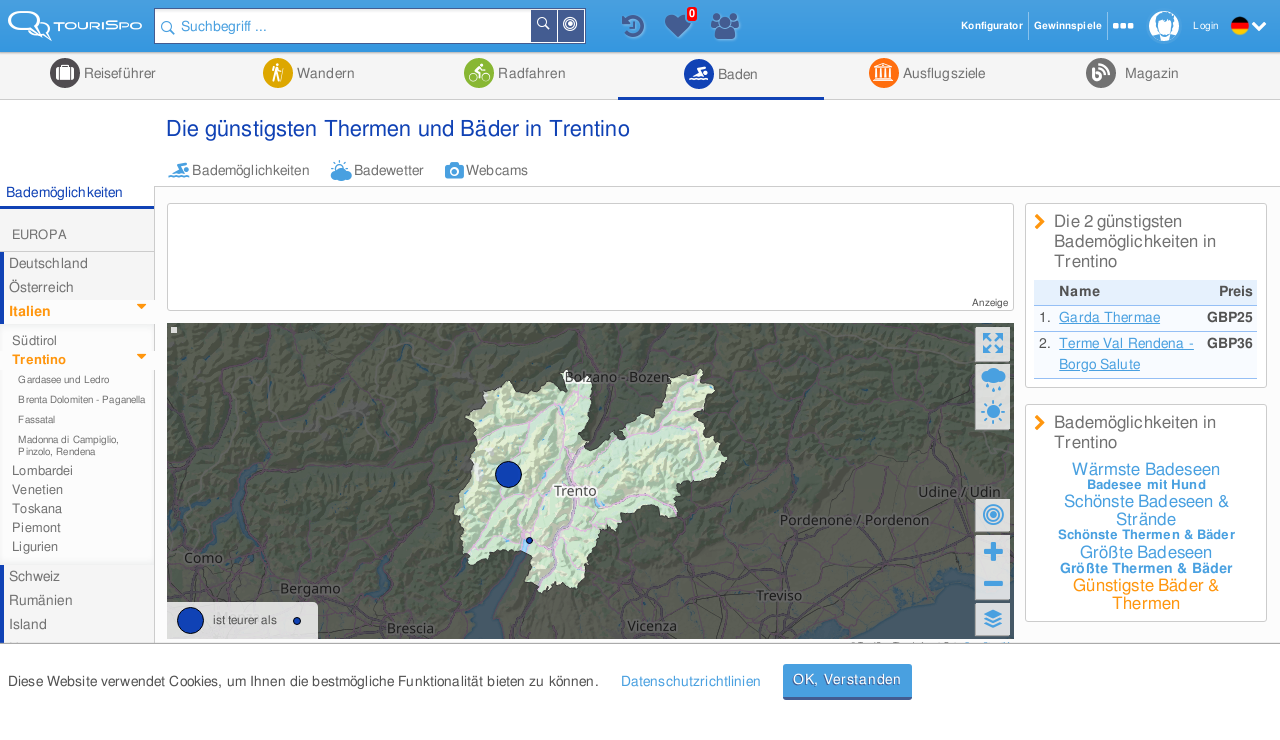

--- FILE ---
content_type: text/html; charset=UTF-8
request_url: https://www.tourispo.de/guenstigste_baeder/trentino
body_size: 13719
content:
<!doctype html><html lang="de" data-istablet="0"><head itemscope itemtype="http://schema.org/WebSite"><meta charset="utf-8"><link href="https://design.tourispo.com/v21517/css/desktop/main_min.css" rel="stylesheet" type="text/css"/><!--[if IE 9]> <link rel="stylesheet" href="https://design.tourispo.com/v21517/css/desktop/ie9_min.css" type="text/css"> <![endif]--><script type="text/javascript"> (function(i, s, o, g, r, a, m) { i["GoogleAnalyticsObject"] = r; i[r] = i[r] || function() { (i[r].q = i[r].q || []).push(arguments) }, i[r].l = 1 * new Date(); a = s.createElement(o), m = s.getElementsByTagName(o)[0]; a.async = 1; a.src = g; m.parentNode.insertBefore(a, m) })(window, document, "script", "//www.google-analytics.com/analytics.js", "ga"); ga("create", "UA-48180716-1", location.hostname); ga('set', 'anonymizeIp', true); ga("send", "pageview"); </script><!-- Google tag (gtag.js) --><script async src="https://www.googletagmanager.com/gtag/js?id=G-ZJ3SD732LL"></script><script type="text/javascript"> window.dataLayer = window.dataLayer || []; function gtag(){dataLayer.push(arguments);} gtag('js', new Date()); gtag('config', 'G-ZJ3SD732LL'); </script><script type="text/javascript"> var gaProperty = 'UA-48180716-1'; var disableStr = 'ga-disable-' + gaProperty; if (document.cookie.indexOf(disableStr + '=true') > -1) { window[disableStr] = true; } function gaOptout() { document.cookie = disableStr + '=true; expires=Thu, 31 Dec 2099 23:59:59 UTC; path=/'; alert('Google Analytics wurde deaktiviert'); window[disableStr] = true; } </script><script type="text/javascript"> var numberOfScriptsNecessary = 3; var isDomReady = false; var areAllScriptsLoaded = false; var loggedIn = 0; var isAdminPage = 0; var isMobile = 0; var onDOMReady = function() { isDomReady = true; if (areAllScriptsLoaded) { kickoffJS(); } }; var onAllScriptsLoaded = function() { areAllScriptsLoaded = true; if (isDomReady) { kickoffJS(); } }; var kickoffJS = function() { onJQueryLoadedAlreadyMinified(); onJQueryLoaded(); if (!isMobile && (loggedIn || isAdminPage)) { onJQueryLoadedLoggedInAlreadyMinified(); onJQueryLoadedLoggedIn(); } if (!isMobile && isAdminPage) { onJQueryLoadedAdminPage(); } langLoad(); startJS(); }; var scriptLoaded = function() { numberOfScriptsNecessary--; if (numberOfScriptsNecessary === 0) { onAllScriptsLoaded(); } }; </script><script async src="https://code.jquery.com/jquery-2.2.4.min.js" onload="scriptLoaded();"></script><script async src="https://script.tourispo.com/v21517/main_min.js" onload="scriptLoaded();"></script><script async src="https://script.tourispo.com/v21517/lang/www.tourispo.de.js" onload="scriptLoaded();"></script><script type="text/javascript"> var onCaptchaCallback = function() { grecaptcha.render('google_captcha', { 'sitekey' : '6LfhLU0pAAAAAPjKB2nqyuYHPH81v53XBPXB2mm8' }); };</script><script async src="https://plus.tourispo.com/www/auslieferung/asynctomato.php"></script><title>Günstigste Thermen und Bäder in Trentino &bull; Preiswert &bull; Billig</title><meta itemprop="name" content="TouriSpo"><meta name="description" content="Übersicht über die günstigsten Thermen und Schwimmbäderin Trentino mit den günstigsten Eintrittspreisen."><meta name="keywords" content="günstigste,thermen,bäder,freibäder, Trentino,billig,sparen,preiswert,preis,leistung"><meta name="robots" content="index,follow"><link rel="shortcut icon" href="https://design.tourispo.com/v21417/images/desktop/generic/icons/favicon.ico" type="image/x-icon"><link rel="preload" href="https://design.tourispo.com/v21417/resources/webfonts/tourispo-webfont.woff" as="font" crossOrigin="anonymous"><meta http-equiv="X-UA-Compatible" content="IE=edge"/><meta name="viewport" content="width=device-width, initial-scale=1.0, maximum-scale=5.0"/><meta property="og:title" content="Günstigste Thermen und Bäder in Trentino - Preiswert - Billig"/><meta property="og:type" content="website"/><meta property="og:url" content=""/><meta property="og:description" content="Übersicht über die günstigsten Thermen und Schwimmbäderin Trentino mit den günstigsten Eintrittspreisen."/><meta property="og:locale" content="de_DE"/><meta property="og:site_name" content="TouriSpo"/><meta property="fb:app_id" content="830127460369628"/><link rel="canonical" href="https://www.tourispo.de/guenstigste_baeder/trentino"/><link rel="alternate" href="https://www.tourispo.de/guenstigste_baeder/trentino" hreflang="de-de"/><link rel="alternate" href="https://www.tourispo.de/guenstigste_baeder/trentino" hreflang="de"/><link rel="alternate" href="https://www.tourispo.at/guenstigste_baeder/trentino" hreflang="de-at"/><link rel="alternate" href="https://www.tourispo.ch/guenstigste_baeder/trentino" hreflang="de-ch"/><link rel="alternate" href="https://www.tourispo.de/guenstigste_baeder/trentino" hreflang="x-default"/><link rel="alternate" media="only screen and (max-width: 640px)" href="https://m.tourispo.de/guenstigste_baeder/trentino"/></head><body class=" swatch-a" data-loggedin="0" data-external-login-type="" data-scriptdomain="https://script.tourispo.com/v21564/" data-mobile="0" data-pagetype="FilteredAggregatorGeo" data-pagegrouptype="group" data-language="de" data-websitename="www.tourispo.de" data-aggregatorgroupurl="baden" data-aggregatorgroupid="12" data-geogrouptypestring="group_geo_state" data-geogroupurl="trentino" data-geogroupid="200" data-predefinedfiltergroupurl="guenstigste_baeder"  data-locale='en_GB' data-localedate='dd/MM/y' data-localedate-withoutyear='d MM' data-localetime='HH:mm' data-localedecimal='.' data-localedayslong='["Sunday", "Monday", "Tuesday", "Wednesday", "Thursday", "Friday", "Saturday"]' data-localedaysshort='["Sun", "Mon", "Tue", "Wed", "Thu", "Fri", "Sat"]' data-localemonthslong='["January", "February", "March", "April", "May", "June", "July", "August", "September", "October", "November", "December"]' data-localemonthsshort='["Jan", "Feb", "Mar", "Apr", "May", "Jun", "Jul", "Aug", "Sep", "Oct", "Nov", "Dec"]' data-localekilometerunit='km' data-localemeterunit='m'><header id="siteheader" class="shift-for-top-message JS_shiftForTopMessage"><div class="header-fixed"></div><a id="logo" href="/" title="TouriSpo" class="logo"></a><div class="globalSearch shift-for-top-message JS_shiftForTopMessage JS_globalSearchContainer"><form id="JS_globalSearch" autocomplete="off" name="JS_globalSearch" class="JS_filterCollection JS_globalSearch " data-form-type="FilterForm" data-filter-collection-name="GlobalSearch" data-save-state-in-uri="1" data-is-sending-only-modified-data="0" data-ajax-package-name="Filter" data-ajax-module-name="GlobalSearch" data-ajax-function-name="ajaxGlobalSearch" data-ajax-is-cacheable="1" data-ajax-cache-across-different-pages="1" data-js-function-name="" data-submit-on-change="0" data-send-xhr-fields="" data-dom-entry-points="#JS_filterResults" action="."><div class="JS_filter searchfield" data-filter-name="q" data-filter-type="TextFilter"><div class="alignment-left-float alignment-full-width"><div class=" JS_submitFormOnEnter formlib-element nolabel-container alignment-full-width"><input id="q" class="with-icon" type="search" placeholder="Suchbegriff ..." required="required" data-min-length="3" data-oldvalue="" value="" name="q"/><div class="input-icon-search left"></div><input id="q_type" type="hidden" name="q_type" value="search"/></div></div><input type="hidden" name="geo_use_my_location" value="0" class="JS_isSentUnchanged"/></div><button type="button" class="primary localsearch primarySearch ui-icon-bullseye small is-no-cbox with-icon JS_localSearch JS_progressindicator right" data-locale-filter='1' data-progressindicator-placement="inline">In der Nähe </button><button type="button" class="primary globalsearch primarySearch ui-icon-search small is-no-cbox with-icon JS_submitFormOnClick JS_progressindicator right" data-progressindicator-placement="inline">Suchen </button><div class="JS_localSearchFailed"></div><div id="global-search-autocomplete-container" class="JS_globalSearchAutocomplete" tabindex="0"></div></form></div><div id="global-search-result-options" class="JS_globalSearchOptions"><a href="javascript:void(0);" data-ajaxcall-package="Filter" data-ajaxcall-module="GlobalSearch" data-ajaxcall-function="JS_globalSearchListView" data-ajaxcall-function-parameters="null" data-ajaxcall-needs-confirmation="" data-ajaxcall-dom-entry-points="" data-ajaxcall-animation="fade" data-ajaxcall-placement="html" data-ajaxcall-render-templates-on-server="0" data-ajaxcall-cacheable="0" data-ajaxcall-show-progressbar="0" data-ajaxcall-perform-only-once="" data-key="" data-css="ui-icon-reorder" data-tool-tip-text="Suchergebnisse als Listenansicht darstellen" class="link disabled active ui-icon-reorder "> Listenansicht </a><a href="javascript:void(0);" data-ajaxcall-package="Filter" data-ajaxcall-module="GlobalSearch" data-ajaxcall-function="JS_globalSearchMapView" data-ajaxcall-function-parameters="null" data-ajaxcall-needs-confirmation="" data-ajaxcall-dom-entry-points="" data-ajaxcall-animation="fade" data-ajaxcall-placement="html" data-ajaxcall-render-templates-on-server="0" data-ajaxcall-cacheable="0" data-ajaxcall-show-progressbar="0" data-ajaxcall-perform-only-once="" data-key="" data-css="ui-icon-map-marker" data-tool-tip-text="Suchergebnisse auf der Karte darstellen" class="link disabled ui-icon-map-marker "> Kartenansicht </a><a href="javascript:void(0);" data-ajaxcall-package="Filter" data-ajaxcall-module="GlobalSearch" data-ajaxcall-function="JS_globalSearchCombinedView" data-ajaxcall-function-parameters="null" data-ajaxcall-needs-confirmation="" data-ajaxcall-dom-entry-points="" data-ajaxcall-animation="fade" data-ajaxcall-placement="html" data-ajaxcall-render-templates-on-server="0" data-ajaxcall-cacheable="0" data-ajaxcall-show-progressbar="0" data-ajaxcall-perform-only-once="" data-key="" data-css="ui-icon-list-map-combined" data-tool-tip-text="Splitscreen, der Suchergebnisse sowohl auf Karte als auch als Liste darstellt" class="link disabled ui-icon-list-map-combined "> Kombiniert </a></div><div id="favourites-history-panel"><div id="JS_header-panel-history" class="ui-icon-history JS_trackGoogleEvent" data-event-group="FeatureClicks" data-event-action="FavouritesHistoryPanel" data-event-label="History" data-tool-tip-text="Zuletzt besuchte Einträge"><div id="notification-history" class="notification-icon history">+ </div></div><div class="JS_historyList"></div><div id="JS_header-panel-favourites" class="ui-icon-heart JS_trackGoogleEvent" data-event-group="FeatureClicks" data-event-action="FavouritesHistoryPanel" data-event-label="Favourites" data-tool-tip-text="Favoriten"><div id="favourites-notification" class="notification-icon favourites"></div></div><div class="JS_favouritesList"></div><div id="JS_header-panel-visits" class="ui-icon-group JS_trackGoogleEvent" data-event-group="FeatureClicks" data-event-action="FavouritesHistoryPanel" data-event-label="MostVisited" data-tool-tip-text="Meist besuchte Einträge"><div id="notification-visits" class="notification-icon visits">+ </div></div><div class="JS_visitsList"></div></div><nav id="JS_main-nav" class="region-list JS_ecuFilterHideWhileFiltering aggregator-tab-navi"><div class="JS_regionListTab tab ag_holiday"><a href="/urlaub/trentino" class="headlines primary with-icon icons-ag_holiday"> Reiseführer </a><div class="JS_regionListTabContent tab-content ag_holiday "><div class="region-list-with-separator"><a href="/urlaub/europa" class="list-divider "><span>Europa</span></a><div><div class="list-item-container "><a href="/urlaub/deutschland" title="Reiseführer in Deutschland" class="list-item link "><div class="list-item-text "> Deutschland </div></a><a href="/urlaub/oesterreich" title="Reiseführer in Österreich" class="list-item link "><div class="list-item-text "> Österreich </div></a><a href="/urlaub/italien" title="Reiseführer in Italien" class="list-item link "><div class="list-item-text "> Italien </div></a><a href="/urlaub/schweiz" title="Reiseführer in der Schweiz" class="list-item link "><div class="list-item-text "> Schweiz </div></a><a href="/urlaub/frankreich" title="Reiseführer in Frankreich" class="list-item link "><div class="list-item-text "> Frankreich </div></a><a href="/urlaub/spanien" title="Reiseführer in Spanien" class="list-item link "><div class="list-item-text "> Spanien </div></a><a href="/urlaub/tschechien" title="Reiseführer in Tschechien" class="list-item link "><div class="list-item-text "> Tschechien </div></a><a href="/urlaub/griechenland" title="Reiseführer in Griechenland" class="list-item link "><div class="list-item-text "> Griechenland </div></a><a href="/urlaub/grossbritannien-nordirland" title="Reiseführer in Großbritannien und Nordirland" class="list-item link small"><div class="list-item-text small"> Großbritannien und Nordirland </div></a><a href="/urlaub/liechtenstein" title="Reiseführer in Liechtenstein" class="list-item link "><div class="list-item-text "> Liechtenstein </div></a><a href="/urlaub/island" title="Reiseführer auf Island" class="list-item link "><div class="list-item-text "> Island </div></a><a href="/urlaub/rumaenien" title="Reiseführer in Rumänien" class="list-item link "><div class="list-item-text "> Rumänien </div></a><a href="/urlaub/belgien" title="Reiseführer in Belgien" class="list-item link "><div class="list-item-text "> Belgien </div></a><a href="/urlaub/ungarn" title="Reiseführer in Ungarn" class="list-item link "><div class="list-item-text "> Ungarn </div></a><a href="/urlaub/norwegen" title="Reiseführer in Norwegen" class="list-item link "><div class="list-item-text "> Norwegen </div></a><a href="/urlaub/daenemark" title="Reiseführer in Dänemark" class="list-item link "><div class="list-item-text "> Dänemark </div></a><a href="/urlaub/portugal" title="Reiseführer in Portugal" class="list-item link "><div class="list-item-text "> Portugal </div></a><a href="/urlaub/irland" title="Reiseführer in Irland" class="list-item link "><div class="list-item-text "> Irland </div></a><a href="/urlaub/slowakei" title="Reiseführer in der Slowakei" class="list-item link "><div class="list-item-text "> Slowakei </div></a><a href="/urlaub/niederlande" title="Reiseführer in Niederlande" class="list-item link "><div class="list-item-text "> Niederlande </div></a><a href="/urlaub/finnland" title="Reiseführer in Finnland" class="list-item link "><div class="list-item-text "> Finnland </div></a><a href="/urlaub/malta" title="Reiseführer auf Malta" class="list-item link "><div class="list-item-text "> Malta </div></a><a href="/urlaub/slowenien" title="Reiseführer in Slowenien" class="list-item link "><div class="list-item-text "> Slowenien </div></a><a href="/urlaub/schweden" title="Reiseführer in Schweden" class="list-item link "><div class="list-item-text "> Schweden </div></a><a href="/urlaub/serbien" title="Reiseführer in Serbien" class="list-item link "><div class="list-item-text "> Serbien </div></a><a href="/urlaub/polen" title="Reiseführer in Polen" class="list-item link "><div class="list-item-text "> Polen </div></a><a href="/urlaub/ukraine" title="Reiseführer in der Ukraine" class="list-item link "><div class="list-item-text "> Ukraine </div></a></div></div></div><div class="region-list-with-separator"><a href="/urlaub/nordamerika" class="list-divider "><span>Nordamerika</span></a><div><div class="list-item-container "><a href="/urlaub/usa" title="Reiseführer in den USA" class="list-item link "><div class="list-item-text "> USA </div></a><a href="/urlaub/kanada" title="Reiseführer in Kanada" class="list-item link "><div class="list-item-text "> Kanada </div></a><a href="/urlaub/costa-rica" title="Reiseführer in Costa Rica" class="list-item link "><div class="list-item-text "> Costa Rica </div></a></div></div></div><div class="region-list-with-separator"><a href="/urlaub/ozeanien" class="list-divider "><span>Ozeanien</span></a><div><div class="list-item-container "><a href="/urlaub/neuseeland" title="Reiseführer in Neuseeland" class="list-item link "><div class="list-item-text "> Neuseeland </div></a><a href="/urlaub/australien" title="Reiseführer in Australien" class="list-item link "><div class="list-item-text "> Australien </div></a></div></div></div><div class="region-list-with-separator"><a href="/urlaub/afrika" class="list-divider "><span>Afrika</span></a><div><div class="list-item-container "><a href="/urlaub/aegypten" title="Reiseführer in Ägypten" class="list-item link "><div class="list-item-text "> Ägypten </div></a><a href="/urlaub/suedafrika" title="Reiseführer in Südafrika" class="list-item link "><div class="list-item-text "> Südafrika </div></a></div></div></div><div class="region-list-with-separator"><a href="/urlaub/asien" class="list-divider "><span>Asien</span></a><div><div class="list-item-container "><a href="/urlaub/japan" title="Reiseführer in Japan" class="list-item link "><div class="list-item-text "> Japan </div></a><a href="/urlaub/vereinigte-arabische-emirate" title="Reiseführer in den Vereinigte Arabische Emirate" class="list-item link small"><div class="list-item-text small"> Vereinigte Arabische Emirate </div></a><a href="/urlaub/china" title="Reiseführer in China" class="list-item link "><div class="list-item-text "> China </div></a><a href="/urlaub/tuerkei" title="Reiseführer in der Türkei" class="list-item link "><div class="list-item-text "> Türkei </div></a><a href="/urlaub/indien" title="Reiseführer in Indien" class="list-item link "><div class="list-item-text "> Indien </div></a><a href="/urlaub/aserbaidschan" title="Reiseführer in Aserbaidschan" class="list-item link "><div class="list-item-text "> Aserbaidschan </div></a><a href="/urlaub/georgien" title="Reiseführer in Georgien" class="list-item link "><div class="list-item-text "> Georgien </div></a><a href="/urlaub/iran" title="Reiseführer im Iran" class="list-item link "><div class="list-item-text "> Iran </div></a><a href="/urlaub/russland" title="Reiseführer in Russland" class="list-item link "><div class="list-item-text "> Russland </div></a></div></div></div><div class="region-list-with-separator"><a href="/urlaub/suedamerika" class="list-divider "><span>Südamerika</span></a><div><div class="list-item-container "><a href="/urlaub/brasilien" title="Reiseführer in Brasilien" class="list-item link "><div class="list-item-text "> Brasilien </div></a></div></div></div></div></div><div class="JS_regionListTab tab ag_hiking"><a href="/wandern/trentino" class="headlines primary with-icon icons-ag_hiking"> Wandern </a><div class="JS_regionListTabContent tab-content ag_hiking "><div class="region-list-with-separator"><a href="/wandern/europa" class="list-divider "><span>Europa</span></a><div><div class="list-item-container "><a href="/wandern/oesterreich" title="Wandern in Österreich" class="list-item link "><div class="list-item-text "> Österreich </div></a><a href="/wandern/deutschland" title="Wandern in Deutschland" class="list-item link "><div class="list-item-text "> Deutschland </div></a><a href="/wandern/italien" title="Wandern in Italien" class="list-item link "><div class="list-item-text "> Italien </div></a><a href="/wandern/schweiz" title="Wandern in der Schweiz" class="list-item link "><div class="list-item-text "> Schweiz </div></a><a href="/wandern/liechtenstein" title="Wandern in Liechtenstein" class="list-item link "><div class="list-item-text "> Liechtenstein </div></a><a href="/wandern/frankreich" title="Wandern in Frankreich" class="list-item link "><div class="list-item-text "> Frankreich </div></a><a href="/wandern/belgien" title="Wandern in Belgien" class="list-item link "><div class="list-item-text "> Belgien </div></a><a href="/wandern/island" title="Wandern auf Island" class="list-item link "><div class="list-item-text "> Island </div></a><a href="/wandern/rumaenien" title="Wandern in Rumänien" class="list-item link "><div class="list-item-text "> Rumänien </div></a><a href="/wandern/norwegen" title="Wandern in Norwegen" class="list-item link "><div class="list-item-text "> Norwegen </div></a><a href="/wandern/irland" title="Wandern in Irland" class="list-item link "><div class="list-item-text "> Irland </div></a><a href="/wandern/grossbritannien-nordirland" title="Wandern in Großbritannien und Nordirland" class="list-item link small"><div class="list-item-text small"> Großbritannien und Nordirland </div></a><a href="/wandern/daenemark" title="Wandern in Dänemark" class="list-item link "><div class="list-item-text "> Dänemark </div></a><a href="/wandern/schweden" title="Wandern in Schweden" class="list-item link "><div class="list-item-text "> Schweden </div></a><a href="/wandern/portugal" title="Wandern in Portugal" class="list-item link "><div class="list-item-text "> Portugal </div></a></div></div></div><div class="region-list-with-separator"><a href="/wandern/nordamerika" class="list-divider "><span>Nordamerika</span></a><div><div class="list-item-container "><a href="/wandern/kanada" title="Wandern in Kanada" class="list-item link "><div class="list-item-text "> Kanada </div></a><a href="/wandern/usa" title="Wandern in den USA" class="list-item link "><div class="list-item-text "> USA </div></a></div></div></div><div class="region-list-with-separator"><a href="/wandern/ozeanien" class="list-divider "><span>Ozeanien</span></a><div><div class="list-item-container "><a href="/wandern/neuseeland" title="Wandern in Neuseeland" class="list-item link "><div class="list-item-text "> Neuseeland </div></a><a href="/wandern/australien" title="Wandern in Australien" class="list-item link "><div class="list-item-text "> Australien </div></a></div></div></div></div></div><div class="JS_regionListTab tab ag_biking"><a href="/radfahren/trentino" class="headlines primary with-icon icons-ag_biking"> Radfahren </a><div class="JS_regionListTabContent tab-content ag_biking "><div class="region-list-with-separator"><a href="/radfahren/europa" class="list-divider "><span>Europa</span></a><div><div class="list-item-container "><a href="/radfahren/oesterreich" title="Radfahren in Österreich" class="list-item link "><div class="list-item-text "> Österreich </div></a><a href="/radfahren/deutschland" title="Radfahren in Deutschland" class="list-item link "><div class="list-item-text "> Deutschland </div></a><a href="/radfahren/schweiz" title="Radfahren in der Schweiz" class="list-item link "><div class="list-item-text "> Schweiz </div></a><a href="/radfahren/italien" title="Radfahren in Italien" class="list-item link "><div class="list-item-text "> Italien </div></a><a href="/radfahren/liechtenstein" title="Radfahren in Liechtenstein" class="list-item link "><div class="list-item-text "> Liechtenstein </div></a><a href="/radfahren/rumaenien" title="Radfahren in Rumänien" class="list-item link "><div class="list-item-text "> Rumänien </div></a><a href="/radfahren/spanien" title="Radfahren in Spanien" class="list-item link "><div class="list-item-text "> Spanien </div></a><a href="/radfahren/daenemark" title="Radfahren in Dänemark" class="list-item link "><div class="list-item-text "> Dänemark </div></a><a href="/radfahren/norwegen" title="Radfahren in Norwegen" class="list-item link "><div class="list-item-text "> Norwegen </div></a><a href="/radfahren/frankreich" title="Radfahren in Frankreich" class="list-item link "><div class="list-item-text "> Frankreich </div></a><a href="/radfahren/grossbritannien-nordirland" title="Radfahren in Großbritannien und Nordirland" class="list-item link small"><div class="list-item-text small"> Großbritannien und Nordirland </div></a><a href="/radfahren/tschechien" title="Radfahren in Tschechien" class="list-item link "><div class="list-item-text "> Tschechien </div></a><a href="/radfahren/finnland" title="Radfahren in Finnland" class="list-item link "><div class="list-item-text "> Finnland </div></a><a href="/radfahren/island" title="Radfahren auf Island" class="list-item link "><div class="list-item-text "> Island </div></a><a href="/radfahren/irland" title="Radfahren in Irland" class="list-item link "><div class="list-item-text "> Irland </div></a></div></div></div><div class="region-list-with-separator"><a href="/radfahren/nordamerika" class="list-divider "><span>Nordamerika</span></a><div><div class="list-item-container "><a href="/radfahren/kanada" title="Radfahren in Kanada" class="list-item link "><div class="list-item-text "> Kanada </div></a><a href="/radfahren/usa" title="Radfahren in den USA" class="list-item link "><div class="list-item-text "> USA </div></a></div></div></div><div class="region-list-with-separator"><a href="/radfahren/ozeanien" class="list-divider "><span>Ozeanien</span></a><div><div class="list-item-container "><a href="/radfahren/neuseeland" title="Radfahren in Neuseeland" class="list-item link "><div class="list-item-text "> Neuseeland </div></a><a href="/radfahren/australien" title="Radfahren in Australien" class="list-item link "><div class="list-item-text "> Australien </div></a></div></div></div></div></div><div class="JS_regionListTab tab JS_activeTab active ag_swimming"><a href="/baden/trentino" class="headlines primary with-icon icons-ag_swimming"> Baden </a><div class="JS_regionListTabContent tab-content ag_swimming align-right"><div class="region-list-with-separator"><a href="/baden/europa" class="list-divider "><span>Europa</span></a><div><div class="list-item-container "><a href="/baden/deutschland" title="Baden in Deutschland" class="list-item link "><div class="list-item-text "> Deutschland </div></a><a href="/baden/oesterreich" title="Baden in Österreich" class="list-item link "><div class="list-item-text "> Österreich </div></a><a href="/baden/schweiz" title="Baden in der Schweiz" class="list-item link "><div class="list-item-text "> Schweiz </div></a><a href="/baden/italien" title="Baden in Italien" class="list-item link "><div class="list-item-text "> Italien </div></a><a href="/baden/rumaenien" title="Baden in Rumänien" class="list-item link "><div class="list-item-text "> Rumänien </div></a><a href="/baden/ungarn" title="Baden in Ungarn" class="list-item link "><div class="list-item-text "> Ungarn </div></a><a href="/baden/island" title="Baden auf Island" class="list-item link "><div class="list-item-text "> Island </div></a><a href="/baden/norwegen" title="Baden in Norwegen" class="list-item link "><div class="list-item-text "> Norwegen </div></a><a href="/baden/slowenien" title="Baden in Slowenien" class="list-item link "><div class="list-item-text "> Slowenien </div></a><a href="/baden/belgien" title="Baden in Belgien" class="list-item link "><div class="list-item-text "> Belgien </div></a><a href="/baden/niederlande" title="Baden in Niederlande" class="list-item link "><div class="list-item-text "> Niederlande </div></a><a href="/baden/spanien" title="Baden in Spanien" class="list-item link "><div class="list-item-text "> Spanien </div></a><a href="/baden/daenemark" title="Baden in Dänemark" class="list-item link "><div class="list-item-text "> Dänemark </div></a><a href="/baden/irland" title="Baden in Irland" class="list-item link "><div class="list-item-text "> Irland </div></a><a href="/baden/malta" title="Baden auf Malta" class="list-item link "><div class="list-item-text "> Malta </div></a><a href="/baden/grossbritannien-nordirland" title="Baden in Großbritannien und Nordirland" class="list-item link small"><div class="list-item-text small"> Großbritannien und Nordirland </div></a></div></div></div><div class="region-list-with-separator"><a href="/baden/nordamerika" class="list-divider "><span>Nordamerika</span></a><div><div class="list-item-container "><a href="/baden/kanada" title="Baden in Kanada" class="list-item link "><div class="list-item-text "> Kanada </div></a><a href="/baden/usa" title="Baden in den USA" class="list-item link "><div class="list-item-text "> USA </div></a></div></div></div></div></div><div class="JS_regionListTab tab ag_sightseeing"><a href="/ausflugsziele/trentino" class="headlines primary with-icon icons-ag_sightseeing"> Ausflugsziele </a><div class="JS_regionListTabContent tab-content ag_sightseeing align-right"><div class="region-list-with-separator"><a href="/ausflugsziele/europa" class="list-divider "><span>Europa</span></a><div><div class="list-item-container "><a href="/ausflugsziele/deutschland" title="Ausflugsziele in Deutschland" class="list-item link "><div class="list-item-text "> Deutschland </div></a><a href="/ausflugsziele/oesterreich" title="Ausflugsziele in Österreich" class="list-item link "><div class="list-item-text "> Österreich </div></a><a href="/ausflugsziele/italien" title="Ausflugsziele in Italien" class="list-item link "><div class="list-item-text "> Italien </div></a><a href="/ausflugsziele/schweiz" title="Ausflugsziele in der Schweiz" class="list-item link "><div class="list-item-text "> Schweiz </div></a><a href="/ausflugsziele/frankreich" title="Ausflugsziele in Frankreich" class="list-item link "><div class="list-item-text "> Frankreich </div></a><a href="/ausflugsziele/spanien" title="Ausflugsziele in Spanien" class="list-item link "><div class="list-item-text "> Spanien </div></a><a href="/ausflugsziele/griechenland" title="Ausflugsziele in Griechenland" class="list-item link "><div class="list-item-text "> Griechenland </div></a><a href="/ausflugsziele/tschechien" title="Ausflugsziele in Tschechien" class="list-item link "><div class="list-item-text "> Tschechien </div></a><a href="/ausflugsziele/grossbritannien-nordirland" title="Ausflugsziele in Großbritannien und Nordirland" class="list-item link small"><div class="list-item-text small"> Großbritannien und Nordirland </div></a><a href="/ausflugsziele/slowakei" title="Ausflugsziele in der Slowakei" class="list-item link "><div class="list-item-text "> Slowakei </div></a><a href="/ausflugsziele/portugal" title="Ausflugsziele in Portugal" class="list-item link "><div class="list-item-text "> Portugal </div></a><a href="/ausflugsziele/ungarn" title="Ausflugsziele in Ungarn" class="list-item link "><div class="list-item-text "> Ungarn </div></a><a href="/ausflugsziele/belgien" title="Ausflugsziele in Belgien" class="list-item link "><div class="list-item-text "> Belgien </div></a><a href="/ausflugsziele/niederlande" title="Ausflugsziele in Niederlande" class="list-item link "><div class="list-item-text "> Niederlande </div></a><a href="/ausflugsziele/island" title="Ausflugsziele auf Island" class="list-item link "><div class="list-item-text "> Island </div></a><a href="/ausflugsziele/irland" title="Ausflugsziele in Irland" class="list-item link "><div class="list-item-text "> Irland </div></a><a href="/ausflugsziele/daenemark" title="Ausflugsziele in Dänemark" class="list-item link "><div class="list-item-text "> Dänemark </div></a><a href="/ausflugsziele/malta" title="Ausflugsziele auf Malta" class="list-item link "><div class="list-item-text "> Malta </div></a><a href="/ausflugsziele/liechtenstein" title="Ausflugsziele in Liechtenstein" class="list-item link "><div class="list-item-text "> Liechtenstein </div></a><a href="/ausflugsziele/norwegen" title="Ausflugsziele in Norwegen" class="list-item link "><div class="list-item-text "> Norwegen </div></a><a href="/ausflugsziele/finnland" title="Ausflugsziele in Finnland" class="list-item link "><div class="list-item-text "> Finnland </div></a><a href="/ausflugsziele/rumaenien" title="Ausflugsziele in Rumänien" class="list-item link "><div class="list-item-text "> Rumänien </div></a><a href="/ausflugsziele/serbien" title="Ausflugsziele in Serbien" class="list-item link "><div class="list-item-text "> Serbien </div></a><a href="/ausflugsziele/slowenien" title="Ausflugsziele in Slowenien" class="list-item link "><div class="list-item-text "> Slowenien </div></a><a href="/ausflugsziele/polen" title="Ausflugsziele in Polen" class="list-item link "><div class="list-item-text "> Polen </div></a><a href="/ausflugsziele/schweden" title="Ausflugsziele in Schweden" class="list-item link "><div class="list-item-text "> Schweden </div></a><a href="/ausflugsziele/ukraine" title="Ausflugsziele in der Ukraine" class="list-item link "><div class="list-item-text "> Ukraine </div></a></div></div></div><div class="region-list-with-separator"><a href="/ausflugsziele/nordamerika" class="list-divider "><span>Nordamerika</span></a><div><div class="list-item-container "><a href="/ausflugsziele/usa" title="Ausflugsziele in den USA" class="list-item link "><div class="list-item-text "> USA </div></a><a href="/ausflugsziele/kanada" title="Ausflugsziele in Kanada" class="list-item link "><div class="list-item-text "> Kanada </div></a><a href="/ausflugsziele/costa-rica" title="Ausflugsziele in Costa Rica" class="list-item link "><div class="list-item-text "> Costa Rica </div></a></div></div></div><div class="region-list-with-separator"><a href="/ausflugsziele/ozeanien" class="list-divider "><span>Ozeanien</span></a><div><div class="list-item-container "><a href="/ausflugsziele/neuseeland" title="Ausflugsziele in Neuseeland" class="list-item link "><div class="list-item-text "> Neuseeland </div></a><a href="/ausflugsziele/australien" title="Ausflugsziele in Australien" class="list-item link "><div class="list-item-text "> Australien </div></a></div></div></div><div class="region-list-with-separator"><a href="/ausflugsziele/afrika" class="list-divider "><span>Afrika</span></a><div><div class="list-item-container "><a href="/ausflugsziele/aegypten" title="Ausflugsziele in Ägypten" class="list-item link "><div class="list-item-text "> Ägypten </div></a><a href="/ausflugsziele/suedafrika" title="Ausflugsziele in Südafrika" class="list-item link "><div class="list-item-text "> Südafrika </div></a></div></div></div><div class="region-list-with-separator"><a href="/ausflugsziele/asien" class="list-divider "><span>Asien</span></a><div><div class="list-item-container "><a href="/ausflugsziele/japan" title="Ausflugsziele in Japan" class="list-item link "><div class="list-item-text "> Japan </div></a><a href="/ausflugsziele/china" title="Ausflugsziele in China" class="list-item link "><div class="list-item-text "> China </div></a><a href="/ausflugsziele/vereinigte-arabische-emirate" title="Ausflugsziele in den Vereinigte Arabische Emirate" class="list-item link small"><div class="list-item-text small"> Vereinigte Arabische Emirate </div></a><a href="/ausflugsziele/aserbaidschan" title="Ausflugsziele in Aserbaidschan" class="list-item link "><div class="list-item-text "> Aserbaidschan </div></a><a href="/ausflugsziele/tuerkei" title="Ausflugsziele in der Türkei" class="list-item link "><div class="list-item-text "> Türkei </div></a><a href="/ausflugsziele/russland" title="Ausflugsziele in Russland" class="list-item link "><div class="list-item-text "> Russland </div></a><a href="/ausflugsziele/iran" title="Ausflugsziele im Iran" class="list-item link "><div class="list-item-text "> Iran </div></a><a href="/ausflugsziele/georgien" title="Ausflugsziele in Georgien" class="list-item link "><div class="list-item-text "> Georgien </div></a><a href="/ausflugsziele/indien" title="Ausflugsziele in Indien" class="list-item link "><div class="list-item-text "> Indien </div></a></div></div></div><div class="region-list-with-separator"><a href="/ausflugsziele/suedamerika" class="list-divider "><span>Südamerika</span></a><div><div class="list-item-container "><a href="/ausflugsziele/brasilien" title="Ausflugsziele in Brasilien" class="list-item link "><div class="list-item-text "> Brasilien </div></a></div></div></div></div></div><div class="JS_regionListTab tab blog"><a href="/magazin" class="headlines primary with-icon ui-icon-blog"> Magazin </a><div class="JS_regionListTabContent tab-content blog align-right"><div class="region-list-with-separator list-item-container"><a href="/magazin_news" title="News" class="link list-item"><div class="list-item-text"> News </div></a><a href="/magazin_award" title="Award" class="link list-item"><div class="list-item-text"> Award </div></a><a href="/magazin_aktiv" title="Aktiv" class="link list-item"><div class="list-item-text"> Aktiv </div></a><a href="/magazin_genuss" title="Genuss" class="link list-item"><div class="list-item-text"> Genuss </div></a><a href="/magazin_kultur" title="Kultur" class="link list-item"><div class="list-item-text"> Kultur </div></a><a href="/magazin_familie" title="Familie" class="link list-item"><div class="list-item-text"> Familie </div></a><a href="/magazin_hotels" title="Hotels" class="link list-item"><div class="list-item-text"> Hotels </div></a><a href="/magazin_tipps" title="Tipps" class="link list-item"><div class="list-item-text"> Tipps </div></a><a href="/magazin_specials" title="Region des Monats" class="link list-item"><div class="list-item-text"> Region des Monats </div></a><a href="/magazin_tourispo-on-tour" title="On Tour" class="link list-item"><div class="list-item-text"> On Tour </div></a><a href="/magazin_inside" title="Inside" class="link list-item"><div class="list-item-text"> Inside </div></a></div></div></div></nav></header><header id="pageheadline" class="JS_convertedFormDOM "><div id="page-headline" class=" JS_pageHeadline ag_swimming"><h1 class="headlines primary JS_removeOnEdit">Die günstigsten Thermen und Bäder in Trentino </h1></div><nav class="JS_tabNavigation horizontal-navigation horizontal-mainnavigation "><ul class="primary"><li class=" option0"><a href="/baden/trentino" class="link icons-ag_swimming small-icon " title="Bademöglichkeiten in Trentino" data-ajaxcall-needs-confirmation="">Bademöglichkeiten </a></li><li class=" option1"><a href="/badewetter/trentino" class="link icons-c_weather small-icon " title="Badewetter in Trentino" data-ajaxcall-needs-confirmation="">Badewetter </a></li><li class=" option2"><a href="/webcams-baden/trentino" class="link icons-c_webcam small-icon " title="Webcams in Trentino" data-ajaxcall-needs-confirmation="">Webcams </a></li></ul></nav></header><div id="frame" class="JS_frame"><section id="left-column" class="JS_touchSidePanel JS_leftColumn with-right-column"><nav id="additional-geo-navigation" class="JS_verticalNavigation vertical-navigation level1 with-indicators ag_swimming"><div class="separator-headline ag_swimming small with-icon icons-ag_swimming">Bademöglichkeiten</div><a href="/baden/europa" class="separator">Europa</a><div class="show-more-container"><a href="https://www.tourispo.de/baden/deutschland" class="link item level1-item " title="Baden in Deutschland" data-ajaxcall-needs-confirmation="">Deutschland </a><a href="https://www.tourispo.de/baden/oesterreich" class="link item level1-item " title="Baden in Österreich" data-ajaxcall-needs-confirmation="">Österreich </a><div id="breadcrumbItem0"><a itemprop="item" href="https://www.tourispo.de/baden/italien" class="link item level1-item active " title="Baden in Italien" data-ajaxcall-needs-confirmation="">Italien </a></div><div class="vertical-navigation level2 JS_toggleExpandContainer"><a class="toggle-submenu active ui-icon-caret-down JS_toggleExpand" href="javascript:void(0);"></a><a href="/baden/suedtirol" class="link item level2-item " title="Baden in Südtirol" data-ajaxcall-needs-confirmation="">Südtirol </a><div id="breadcrumbItem1"><a itemprop="item" href="https://www.tourispo.de/baden/trentino" class="link item level2-item active " title="Baden in Trentino" data-ajaxcall-needs-confirmation="">Trentino </a></div><div class="vertical-navigation level3 JS_toggleExpandContainer"><a class="toggle-submenu active ui-icon-caret-down JS_toggleExpand" href="javascript:void(0);"></a><a href="/baden/garda-trentino-und-valle-di-ledro" class="link item level3-item " title="Baden in Gardasee und Ledro" data-ajaxcall-needs-confirmation="">Gardasee und Ledro </a><a href="/baden/paganella--dolomiti-di-brenta--lago-di-molven" class="link item level3-item " title="Baden in Brenta Dolomiten - Paganella" data-ajaxcall-needs-confirmation="">Brenta Dolomiten - Paganella </a><a href="/baden/val-di-fassa" class="link item level3-item " title="Baden im Fassatal" data-ajaxcall-needs-confirmation="">Fassatal </a><a href="/baden/madonna-di-campiglio--pinzolo-und-val-rendena" class="link item level3-item " title="Baden in Madonna di Campiglio, Pinzolo, Rendena" data-ajaxcall-needs-confirmation="">Madonna di Campiglio, Pinzolo, Rendena </a></div><a href="/baden/lombardei" class="link item level2-item " title="Baden in Lombardei" data-ajaxcall-needs-confirmation="">Lombardei </a><a href="/baden/venetien" class="link item level2-item " title="Baden in Venetien" data-ajaxcall-needs-confirmation="">Venetien </a><a href="/baden/toskana" class="link item level2-item " title="Baden in der Toskana" data-ajaxcall-needs-confirmation="">Toskana </a><a href="/baden/piemont" class="link item level2-item " title="Baden in Piemont" data-ajaxcall-needs-confirmation="">Piemont </a><a href="/baden/ligurien" class="link item level2-item " title="Baden in Ligurien" data-ajaxcall-needs-confirmation="">Ligurien </a></div><a href="https://www.tourispo.de/baden/schweiz" class="link item level1-item " title="Baden in der Schweiz" data-ajaxcall-needs-confirmation="">Schweiz </a><a href="https://www.tourispo.de/baden/rumaenien" class="link item level1-item " title="Baden in Rumänien" data-ajaxcall-needs-confirmation="">Rumänien </a><a href="https://www.tourispo.de/baden/island" class="link item level1-item " title="Baden auf Island" data-ajaxcall-needs-confirmation="">Island </a><a href="https://www.tourispo.de/baden/ungarn" class="link item level1-item " title="Baden in Ungarn" data-ajaxcall-needs-confirmation="">Ungarn </a><a href="https://www.tourispo.de/baden/slowenien" class="link item level1-item " title="Baden in Slowenien" data-ajaxcall-needs-confirmation="">Slowenien </a><a href="https://www.tourispo.de/baden/spanien" class="link item level1-item " title="Baden in Spanien" data-ajaxcall-needs-confirmation="">Spanien </a><div class="JS_toggleNavItemsOfCurrentlevel read-more-label"><span class="ui-icon-angle-down">Alle Länder in Europa</span></div><a href="https://www.tourispo.de/baden/niederlande" class="link item level1-item JS_toggleNavItem ajax-show-on-user-action " title="Baden in Niederlande" data-ajaxcall-needs-confirmation="">Niederlande </a><a href="https://www.tourispo.de/baden/irland" class="link item level1-item JS_toggleNavItem ajax-show-on-user-action " title="Baden in Irland" data-ajaxcall-needs-confirmation="">Irland </a><a href="https://www.tourispo.de/baden/norwegen" class="link item level1-item JS_toggleNavItem ajax-show-on-user-action " title="Baden in Norwegen" data-ajaxcall-needs-confirmation="">Norwegen </a><a href="https://www.tourispo.de/baden/grossbritannien-nordirland" class="link item level1-item JS_toggleNavItem ajax-show-on-user-action " title="Baden in Großbritannien und Nordirland" data-ajaxcall-needs-confirmation="">Großbritannien und Nordirland </a><a href="https://www.tourispo.de/baden/malta" class="link item level1-item JS_toggleNavItem ajax-show-on-user-action " title="Baden auf Malta" data-ajaxcall-needs-confirmation="">Malta </a><a href="https://www.tourispo.de/baden/daenemark" class="link item level1-item JS_toggleNavItem ajax-show-on-user-action " title="Baden in Dänemark" data-ajaxcall-needs-confirmation="">Dänemark </a><a href="https://www.tourispo.de/baden/belgien" class="link item level1-item JS_toggleNavItem ajax-show-on-user-action " title="Baden in Belgien" data-ajaxcall-needs-confirmation="">Belgien </a></div><a href="/baden/nordamerika" class="separator">Nordamerika</a><div class=""><a href="https://www.tourispo.de/baden/kanada" class="link item level1-item " title="Baden in Kanada" data-ajaxcall-needs-confirmation="">Kanada </a><a href="https://www.tourispo.de/baden/usa" class="link item level1-item " title="Baden in den USA" data-ajaxcall-needs-confirmation="">USA </a></div></nav><nav class="vertical-navigation blog-nav level1"><a href="/magazin" class="link separator ui-icon-blog " title="Alles" data-ajaxcall-needs-confirmation="">Magazin </a><nav id="blog-categories-navigation" class="JS_verticalNavigation vertical-navigation level1 "><div class="show-more-container "><a href="/magazin_news" class="link item level1-item " title="News" data-ajaxcall-needs-confirmation="">News </a><a href="/magazin_award" class="link item level1-item " title="Award" data-ajaxcall-needs-confirmation="">Award </a><a href="/magazin_aktiv" class="link item level1-item " title="Aktiv" data-ajaxcall-needs-confirmation="">Aktiv </a><a href="/magazin_genuss" class="link item level1-item " title="Genuss" data-ajaxcall-needs-confirmation="">Genuss </a><a href="/magazin_kultur" class="link item level1-item " title="Kultur" data-ajaxcall-needs-confirmation="">Kultur </a><div class="JS_toggleNavItemsOfCurrentlevel read-more-label"><span class="ui-icon-angle-down">Alle Magazin Kategorien</span></div><a href="/magazin_familie" class="link item level1-item JS_toggleNavItem ajax-show-on-user-action " title="Familie" data-ajaxcall-needs-confirmation="">Familie </a><a href="/magazin_hotels" class="link item level1-item JS_toggleNavItem ajax-show-on-user-action " title="Hotels" data-ajaxcall-needs-confirmation="">Hotels </a><a href="/magazin_tipps" class="link item level1-item JS_toggleNavItem ajax-show-on-user-action " title="Tipps" data-ajaxcall-needs-confirmation="">Tipps </a><a href="/magazin_specials" class="link item level1-item JS_toggleNavItem ajax-show-on-user-action " title="Region des Monats" data-ajaxcall-needs-confirmation="">Region des Monats </a><a href="/magazin_tourispo-on-tour" class="link item level1-item JS_toggleNavItem ajax-show-on-user-action " title="On Tour" data-ajaxcall-needs-confirmation="">On Tour </a><a href="/magazin_inside" class="link item level1-item JS_toggleNavItem ajax-show-on-user-action " title="Inside" data-ajaxcall-needs-confirmation="">Inside </a></div></nav></nav><nav class="JS_verticalNavigation vertical-navigation level1 "><div class=" separator-headline separator">Sonstiges</div><div class=" "><a href="/konfigurator" class="link item level1-item " title="Nutze den Konfigurator, um neue Ideen und Ziele zu finden" data-ajaxcall-needs-confirmation="">Konfigurator </a><a href="/reisefuehrer" class="link item level1-item " title="Alle Aktivitäten übersichtlich geordnet nach Ländern und Regionen" data-ajaxcall-needs-confirmation="">Reiseführer </a><a href="/karte" class="link item level1-item " title="Nutze die Karte, um spannende Ziele in deiner Umgebung zu finden" data-ajaxcall-needs-confirmation="">Karte </a><a href="/gewinnspiele" class="link item level1-item " title="Gewinnspiele von TouriSpo" data-ajaxcall-needs-confirmation="">Gewinnspiele </a><a href="/umfragen" class="link item level1-item " title="Umfragen von TouriSpo" data-ajaxcall-needs-confirmation="">Umfragen </a></div></nav></section><section id="center-column"><section class="golden-large JS_convertedFormDOM"><div class="content-teaser-small box JS_removeOnEdit"><ins class="" data-revive-zoneid="166" data-revive-block="1" data-revive-blockcampaign="1" data-revive-id="e3356c964c7ce64d9fddd8e531644971"></ins><ins class="" data-revive-zoneid="166" data-revive-block="1" data-revive-blockcampaign="1" data-revive-id="e3356c964c7ce64d9fddd8e531644971"></ins><div class="ad-mark">Anzeige</div></div><div id="map-container" class="JS_mapContainer map-container group-page-map"><div id="groupMap" data-package="Maps" data-module="AggregatorGeoMap" data-map-data='{"isBackButtonEnabled":false,"isHeatMapOverlayEnabled":true,"enabledHeatmapOverlays":{"rain":true,"snow":false,"sun":true},"extent":{"west":10.4522048,"south":45.6730939,"east":11.9626255,"north":46.5327643,"initialZoom":null,"minZoom":null,"maxZoom":null,"centerLongitude":null,"centerLatitude":null},"layers":[],"polygonShape":null,"restrictToExtent":false,"geoFeatureCollection":null,"useWeightedMarkers":true,"isTempInfoLayerEnabled":false,"controlConfig":null,"legendData":null}' class="JS_groupMap "><div id="JS_mapProgressBar" class="JS_mapProgressBar mapProgressBar ajax-show-on-user-action"></div><div class="map-legend-predefined-filter JS_hideOnPhantomJS JS_mapLegend"><div class="big-circle" style="background-color: #1042b5;"></div><span>ist teurer als</span><div class="small-circle" style="background-color: #1042b5;"></div></div></div></div><div class="JS_ecuList JS_filteredList ecu-list "><div class="header JS_listHeader"><div class="pagination"><span class="link disabled pagination-link label-pagination first">Erste</span><span class="link disabled pagination-link label-pagination prev">Vorherige</span><a href="/guenstigste_baeder/trentino" class="link pagination-link numeric-pagination active JS_paginationItem " title="" data-ajaxcall-needs-confirmation="">1 </a><span class="link disabled pagination-link label-pagination next">Nächste</span><span class="link disabled pagination-link label-pagination last">Letzte</span><div class="JS_progressindicatorContainer progress-container" data-progressindicator-type="spinner" data-progressindicator-placement="inline"></div></div></div><div class="list short-list"><div class="JS_mapListItemEntity entity map-list-item on-list predefined-filter-list-item" data-entityid="1622"><div class="item-image-container"><a href="/therme/garda-thermae.html" title="Detaillierte Infos Garda Thermae"><div class="item-image div-image" style="background-image: url(https://media.tourispo.com/images/ecu/entity/e_spa/therme_garda-thermae_n1622-59539-1_l.jpg);height: 100px;" data-id=""></div></a></div><div class="item-name "><a href="/therme/garda-thermae.html" class="link " title="Detaillierte Infos Garda Thermae" data-ajaxcall-needs-confirmation="">Garda Thermae </a></div><div class="item-predefined-content mobile-style-label-value"><a class="item-weather-preview fonts bold icons-c_weather-e " href="/wetter/therme/garda-thermae.html" title="Badewetter Garda Thermae"> 9&nbsp;<span class='unit'>°C</span></a><div class="label-value-combo "><span class="label "> 1 Tag (Erw.) </span><span class="value fonts bold"> 25 &euro; </span></div><div class="label-value-combo "><span class="label "> 1 Tag (Kind) </span><span class="value fonts bold"> Kostenlos </span></div><a href="/therme/garda-thermae_preise-und-oeffnungszeiten.html" title="Preise und Öffnungszeiten Garda Thermae" class="additional-link arrow">Eintrittspreise </a></div></div><div class="JS_mapListItemEntity entity map-list-item on-list predefined-filter-list-item" data-entityid="73304"><div class="item-image-container"><a href="/therme/terme-val-rendena--borgo-salute.html" title="Detaillierte Infos Terme Val Rendena - Borgo Salute"><div class="item-image div-image" style="background-image: url(https://media.tourispo.com/images/ecu/entity/e_spa/therme_terme-val-rendena--borgo-salute_n73304-173139-1_m.jpg);height: 100px;" data-id=""></div></a></div><div class="item-name "><a href="/therme/terme-val-rendena--borgo-salute.html" class="link " title="Detaillierte Infos Terme Val Rendena - Borgo Salute" data-ajaxcall-needs-confirmation="">Terme Val Rendena - Borgo Salute </a></div><div class="item-predefined-content mobile-style-label-value"><a class="item-weather-preview fonts bold icons-c_weather-b " href="/wetter/therme/terme-val-rendena--borgo-salute.html" title="Badewetter Terme Val Rendena - Borgo Salute"> 6&nbsp;<span class='unit'>°C</span></a><div class="label-value-combo "><span class="label "> 1 Tag (Erw.) </span><span class="value fonts bold"> 36 &euro; </span></div><div class="label-value-combo "><span class="label "> 1 Tag (Kind) </span><span class="value fonts bold"> Kostenlos </span></div><a href="/therme/terme-val-rendena--borgo-salute_preise-und-oeffnungszeiten.html" title="Preise und Öffnungszeiten Terme Val Rendena - Borgo Salute" class="additional-link arrow">Eintrittspreise </a></div></div><div class="map-list-item on-list dummy-item"></div><div class="map-list-item on-list dummy-item"></div><div class="map-list-item on-list dummy-item"></div></div><div class="footer JS_listHeader"><div class="pagination"><span class="link disabled pagination-link label-pagination first">Erste</span><span class="link disabled pagination-link label-pagination prev">Vorherige</span><a href="/guenstigste_baeder/trentino" class="link pagination-link numeric-pagination active JS_paginationItem " title="" data-ajaxcall-needs-confirmation="">1 </a><span class="link disabled pagination-link label-pagination next">Nächste</span><span class="link disabled pagination-link label-pagination last">Letzte</span><div class="JS_progressindicatorContainer progress-container" data-progressindicator-type="spinner" data-progressindicator-placement="inline"></div></div></div></div></section><section class="golden-small auto-margins JS_convertedFormDOM"><div id="best-of-container" class="box formatted-article-text"><h2 class="headlines secondary-deco">Die 2 günstigsten Bademöglichkeiten in Trentino</h2><table><thead><tr><th> &nbsp; </th><th> Name </th><th class="align-right additional-value">Preis</th></tr></thead><tbody><tr><td class="align-center">1.</td><td><a href="/therme/garda-thermae.html" class="link " title="Detaillierte Infos Garda Thermae" data-ajaxcall-needs-confirmation="">Garda Thermae </a></td><td class="align-right fonts bold additional-value">GBP25</td></tr><tr><td class="align-center">2.</td><td><a href="/therme/terme-val-rendena--borgo-salute.html" class="link " title="Detaillierte Infos Terme Val Rendena - Borgo Salute" data-ajaxcall-needs-confirmation="">Terme Val Rendena - Borgo Salute </a></td><td class="align-right fonts bold additional-value">GBP36</td></tr></tbody></table></div><div id="predefined-entity-filter" class="box"><h2 class="headlines secondary-deco">Bademöglichkeiten in Trentino</h2><nav class="filter-cloud"><a href="/waermste_seen/trentino" class="link " title="Die wärmsten Seen in Trentino (geordnet nach Wassertemperatur)" data-ajaxcall-needs-confirmation="">Wärmste Badeseen </a><a href="/badesee_mit-hund/trentino" class="link " title="Badeseen mit Hund in Trentino" data-ajaxcall-needs-confirmation="">Badesee mit Hund </a><a href="/schoenste_badeseen/trentino" class="link " title="Die schönsten und beliebtesten Badeseen und Strände in Trentino " data-ajaxcall-needs-confirmation="">Schönste Badeseen & Strände </a><a href="/schoenste_thermen/trentino" class="link " title="Die schönsten Thermen und Bäder in Trentino " data-ajaxcall-needs-confirmation="">Schönste Thermen & Bäder </a><a href="/groesste_badeseen/trentino" class="link " title="Die größten Badeseen in Trentino" data-ajaxcall-needs-confirmation="">Größte Badeseen </a><a href="/groesste_thermen/trentino" class="link " title="Die größten Thermen und Bäder in Trentino" data-ajaxcall-needs-confirmation="">Größte Thermen & Bäder </a><a href="/guenstigste_baeder/trentino" class="link active " title="Die günstigsten Thermen und Bäder in Trentino " data-ajaxcall-needs-confirmation="">Günstigste Bäder & Thermen </a></nav></div><div class="carouselrefs-box carouselrefs-placeholder JS_removeOnEdit"><div class="JS_carousel swiper-container " data-slides-per-view="auto" data-space-between="10" data-direction="horizontal" data-pagination-type="bullets" data-animation-duration="500" data-autoplay="8000" data-effect="slide" data-loop=""><div class="swiper-wrapper "><div class="swiper-slide JS_adCarouselSlide"><ins class="" data-revive-zoneid="185" data-revive-block="1" data-revive-blockcampaign="1" data-revive-id="e3356c964c7ce64d9fddd8e531644971"></ins></div><div class="swiper-slide JS_adCarouselSlide"><ins class="" data-revive-zoneid="185" data-revive-block="1" data-revive-blockcampaign="1" data-revive-id="e3356c964c7ce64d9fddd8e531644971"></ins></div><div class="swiper-slide JS_adCarouselSlide"><ins class="" data-revive-zoneid="185" data-revive-block="1" data-revive-blockcampaign="1" data-revive-id="e3356c964c7ce64d9fddd8e531644971"></ins></div><div class="swiper-slide JS_adCarouselSlide"><ins class="" data-revive-zoneid="185" data-revive-block="1" data-revive-blockcampaign="1" data-revive-id="e3356c964c7ce64d9fddd8e531644971"></ins></div></div><div class="swiper-button-prev ui-icon-angle-left"></div><div class="swiper-button-next ui-icon-angle-right"></div></div></div><div class="headlines primary JS_removeOnEdit">Angebote & Tipps</div><div class="contentRefsAside no-border JS_removeOnEdit"><div><div id="tip-68e8d970b42a0" class="fiad"><nav id="fiadTabNav" class="JS_tabNavigationCarousel navigation-tabnavigation-tabs" data-content-area-selector="fiadTabNavContent" data-autoplay-duration="5000"><ul class="primary"><li class="active JS_activeTab JS_tab" data-tab-number="0"><a href="javascript:void(0);" class="link JS_notDeactivated link " title="Schnee" data-ajaxcall-needs-confirmation="">Schnee </a><div class="JS_progressindicatorContainer progress-container" data-progressindicator-type="spinner" data-progressindicator-placement="inline"></div></li><li class=" JS_tab" data-tab-number="1"><a href="javascript:void(0);" class="link JS_notDeactivated link " title="Wetter" data-ajaxcall-needs-confirmation="">Wetter </a><div class="JS_progressindicatorContainer progress-container" data-progressindicator-type="spinner" data-progressindicator-placement="inline"></div></li><li class=" JS_tab" data-tab-number="2"><a href="javascript:void(0);" class="link JS_notDeactivated link " title="Video" data-ajaxcall-needs-confirmation="">Video </a><div class="JS_progressindicatorContainer progress-container" data-progressindicator-type="spinner" data-progressindicator-placement="inline"></div></li><li class=" JS_tab" data-tab-number="3"><a href="javascript:void(0);" class="link JS_notDeactivated link " title="Webcam" data-ajaxcall-needs-confirmation="">Webcam </a><div class="JS_progressindicatorContainer progress-container" data-progressindicator-type="spinner" data-progressindicator-placement="inline"></div></li><li class=" JS_tab" data-tab-number="4"><a href="javascript:void(0);" class="link JS_notDeactivated link " title="Angebot" data-ajaxcall-needs-confirmation="">Angebot </a><div class="JS_progressindicatorContainer progress-container" data-progressindicator-type="spinner" data-progressindicator-placement="inline"></div></li></ul></nav><div id="fiadTabNavContent" class="navigation-tabnavigation-content JS_tabNaviContentWrapper "><div class="JS_tabNaviContentArea" style="width:500%"><div class="JS_tabContent navigation-tabnavigation-contenttab " style="width:20%"><div class="snow"><a href="javascript:void(0);" data-href="https://plus.tourispo.com/www/auslieferung/ck.php?oaparams=2__tomatenid=1181781__zoneid=8__cb=1925783c1c__oadest=https%3A%2F%2Fwww.snow-online.de%2Fschneehoehe%2Fskigebiet%2Fnassfeld-hermagor.html" class="JS_hiddenLink "rel="nofollow" target="_blank"><div class="image-container " style="background-image: url('https://mediaplus.tourispo.com/6145/img_68e8d8c104213.jpg');background-image: image-set(url('https://mediaplus.tourispo.com/6145/img_68e8d8c104213.jpg') 1x, url('https://mediaplus.tourispo.com/6145/img_68e8d8c104213@2x.jpg') 2x);"></div></a><div class="snowreport"><div class="pie-chart pie-chart-medium snowindicator"><div class="label"> Berg </div><div class="pie-container"><div class="pie-background"></div><div class="pie size35"></div><div class="pie-center"></div><div class="value"><div class="value-line-one fonts bold">cm</div><div class="value-line-two">70</div></div></div></div><div class="pie-chart pie-chart-medium snowindicator"><div class="label"> Tal </div><div class="pie-container"><div class="pie-background"></div><div class="pie size5"></div><div class="pie-center"></div><div class="value"><div class="value-line-one fonts bold">cm</div><div class="value-line-two">10</div></div></div></div><div class="lifts"><div class="pie-chart pie-chart-medium open-slopes-lifts-indicator "><div class="label"> Offene Lifte </div><div class="pie-container"><div class="pie-background"></div><div class="pie size100"></div><div class="pie-center"></div><div class="value"><div class="value-line-two">29/29</div></div></div></div></div></div><a href="javascript:void(0);" data-href="https://plus.tourispo.com/www/auslieferung/ck.php?oaparams=2__tomatenid=1181781__zoneid=8__cb=1925783c1c__oadest=https%3A%2F%2Fwww.snow-online.de%2Fschneehoehe%2Fskigebiet%2Fnassfeld-hermagor.html" class="JS_hiddenLink detailed-link ui-icon-caret-right" rel="nofollow" target="_blank"> Die Schneelage am Nassfeld </a></div></div><div class="JS_tabContent navigation-tabnavigation-contenttab inactive-contenttab " style="width:20%"><div class="weather"><a href="javascript:void(0);" data-href="https://plus.tourispo.com/www/auslieferung/ck.php?oaparams=2__tomatenid=1181781__zoneid=8__cb=1925783c1c__oadest=https%3A%2F%2Fwww.snow-online.de%2Fwetter%2Fskigebiet%2Fnassfeld-hermagor.html" class="JS_hiddenLink "rel="nofollow" target="_blank"><div class="image-container " style="background-image: url('https://mediaplus.tourispo.com/6145/img_68e8d8c104213.jpg');background-image: image-set(url('https://mediaplus.tourispo.com/6145/img_68e8d8c104213.jpg') 1x, url('https://mediaplus.tourispo.com/6145/img_68e8d8c104213@2x.jpg') 2x);"></div></a><div class="forecast"><div class="weather-box"><div class="weekday">Dienstag</div><div class="icon icons-c_weather-a"></div><div class="temperature">-2&nbsp;<span class='unit'>°C</span></div></div><div class="weather-box"><div class="weekday">Mittwoch</div><div class="icon icons-c_weather-a"></div><div class="temperature">-2&nbsp;<span class='unit'>°C</span></div></div><div class="weather-box"><div class="weekday">Donnerstag</div><div class="icon icons-c_weather-a"></div><div class="temperature">-3&nbsp;<span class='unit'>°C</span></div></div><div class="weather-box"><div class="weekday">Freitag</div><div class="icon icons-c_weather-c"></div><div class="temperature">-3&nbsp;<span class='unit'>°C</span></div></div></div><a href="javascript:void(0);" data-href="https://plus.tourispo.com/www/auslieferung/ck.php?oaparams=2__tomatenid=1181781__zoneid=8__cb=1925783c1c__oadest=https%3A%2F%2Fwww.snow-online.de%2Fwetter%2Fskigebiet%2Fnassfeld-hermagor.html" class="JS_hiddenLink detailed-link ui-icon-caret-right" rel="nofollow" target="_blank"> Das aktuelle Wetter am Nassfeld </a></div></div><div class="JS_tabContent navigation-tabnavigation-contenttab inactive-contenttab " style="width:20%"><div class="video"><div class="lazy-loading-iframe-container JS_domManipulator" style=""><div class="JS_loadIFrameOnClick video-play-button ui-icon-play"></div><iframe class="" src="about:blank" data-src="https://www.youtube.com/embed/K1bqv8xDI9Q?autoplay=1" style="background-image: url(https://i.ytimg.com/vi/K1bqv8xDI9Q/mqdefault.jpg);" allowfullscreen=""></iframe></div></div></div><div class="JS_tabContent navigation-tabnavigation-contenttab inactive-contenttab " style="width:20%"><div class="webcam"><div class="lazy-loading-iframe-container JS_domManipulator" style=""><div class="JS_loadIFrameOnClick video-play-button ui-icon-play"></div><iframe class="JS_lazyLoad" src="about:blank" data-src="https://webtv.feratel.com/webtv/?pg=CAA470FE-3331-4BC2-BE0A-0041D33AC943&amp;lg=de&amp;showKeywords=1&amp;geoXY=1&amp;xmlv3=1&amp;lg=de&amp;cam=5030&amp;autoplay=1" data-lazy-bg-image="https://cams.tourispo.com/images/ecu/content/c_webcam/hermagor--tressdorfer-hoehe-naturarena-kaernten-kaernten-5030-_n6709-2724-0_m.jpg" allowfullscreen=""></iframe></div></div></div><div class="JS_tabContent navigation-tabnavigation-contenttab inactive-contenttab " style="width:20%"><div class="offer"><a href="javascript:void(0);" data-href="https://plus.tourispo.com/www/auslieferung/ck.php?oaparams=2__tomatenid=1181781__zoneid=8__cb=1925783c1c__oadest=https%3A%2F%2Fwww.nassfeld.at%2Fde%2FWinter-World%2FSun-Ski-World%2FSkigebiet-Nassfeld" class="JS_hiddenLink "rel="nofollow" target="_blank"><div class="image-container " style="background-image: url('https://mediaplus.tourispo.com/6145/img_68e8d8c104213.jpg');background-image: image-set(url('https://mediaplus.tourispo.com/6145/img_68e8d8c104213.jpg') 1x, url('https://mediaplus.tourispo.com/6145/img_68e8d8c104213@2x.jpg') 2x);"></div><div class="title"> Dein Skiparadies am Nassfeld </div></a><div class="text"> 110 Kilometer pure Abwechslung. 29 moderne Bahnen. 100 Sonnenstunden mehr als in den Nordalpen. Erlebe Skiurlaub mit italienischem Flair. </div><a href="javascript:void(0);" data-href="https://plus.tourispo.com/www/auslieferung/ck.php?oaparams=2__tomatenid=1181781__zoneid=8__cb=1925783c1c__oadest=https%3A%2F%2Fwww.nassfeld.at%2Fde%2FWinter-World%2FSun-Ski-World%2FSkigebiet-Nassfeld" class="JS_hiddenLink "rel="nofollow" target="_blank"><div class="read-more ui-icon-caret-right"> Jetzt entdecken </div></a></div></div></div><div class="alignment-clear-float"></div></div></div><div id='beacon_1925783c1c' style='position: absolute; left: 0px; top: 0px; visibility: hidden;'><img src='https://plus.tourispo.com/www/auslieferung/lg.php?tomatenid=1181781&amp;campaignid=6145&amp;zoneid=8&amp;loc=http%3A%2F%2Fwww.tourispo.de%2Fguenstigste_baeder%2Ftrentino&amp;cb=1925783c1c' width='0' height='0' alt='' style='width: 0px; height: 0px;'/></div><div class="ad-mark">Anzeige</div></div><div class="box"><ins class="content-ref-placeholder" data-revive-zoneid="1" data-revive-block="1" data-revive-blockcampaign="1" data-revive-id="e3356c964c7ce64d9fddd8e531644971"></ins><div class="ad-mark">Anzeige</div></div><div class="box"><ins class="content-ref-placeholder" data-revive-zoneid="1" data-revive-block="1" data-revive-blockcampaign="1" data-revive-id="e3356c964c7ce64d9fddd8e531644971"></ins><div class="ad-mark">Anzeige</div></div></div><div id="halfpage-skyscraper" data-zone-id-halfpage="11" data-zone-id-skyscraper="12" data-revive-id="e3356c964c7ce64d9fddd8e531644971" class=" JS_removeOnEdit"></div><div class="ad-mark">Anzeige</div></section><section class="golden-large JS_convertedFormDOM"><div class="headlines primary JS_removeOnEdit">Angebote & Tipps</div><div class="contentRefsBottom JS_removeOnEdit"><div class="JS_carousel swiper-container " data-slides-per-view="auto" data-direction="horizontal" data-pagination-type="bullets" data-animation-duration="500" data-autoplay="8000" data-effect="slide" data-loop=""><div class="swiper-wrapper "><div class="swiper-slide JS_adCarouselSlide"><ins class="content-ref-placeholder" data-revive-zoneid="96" data-revive-block="1" data-revive-blockcampaign="1" data-revive-id="e3356c964c7ce64d9fddd8e531644971"></ins></div><div class="swiper-slide JS_adCarouselSlide"><ins class="content-ref-placeholder" data-revive-zoneid="96" data-revive-block="1" data-revive-blockcampaign="1" data-revive-id="e3356c964c7ce64d9fddd8e531644971"></ins></div><div class="swiper-slide JS_adCarouselSlide"><ins class="content-ref-placeholder" data-revive-zoneid="96" data-revive-block="1" data-revive-blockcampaign="1" data-revive-id="e3356c964c7ce64d9fddd8e531644971"></ins></div><div class="swiper-slide JS_adCarouselSlide"><ins class="content-ref-placeholder" data-revive-zoneid="96" data-revive-block="1" data-revive-blockcampaign="1" data-revive-id="e3356c964c7ce64d9fddd8e531644971"></ins></div><div class="swiper-slide JS_adCarouselSlide"><ins class="content-ref-placeholder" data-revive-zoneid="96" data-revive-block="1" data-revive-blockcampaign="1" data-revive-id="e3356c964c7ce64d9fddd8e531644971"></ins></div><div class="swiper-slide JS_adCarouselSlide"><ins class="content-ref-placeholder" data-revive-zoneid="96" data-revive-block="1" data-revive-blockcampaign="1" data-revive-id="e3356c964c7ce64d9fddd8e531644971"></ins></div></div><div class="swiper-pagination"></div></div></div><div class="ad-mark">Anzeige</div></section></section><section id="right-column" class="JS_convertedFormDOM JS_rightColumn "><div id="instant-login"><div class="boxheader primary with-image"><a href="/login" class="link login-link-text " title="Login bei TouriSpo" data-ajaxcall-needs-confirmation="">Login </a><a href="/login" class=" " title="Login bei TouriSpo"><div class="image-placeholder user0 small primaryci"></div></a></div><div class="box"><form id="JS_loginForm" name="JS_loginForm" class="JS_redirectBack autoformat" data-form-type="ValidatorForm" data-is-validating-live="1" data-is-sending-only-modified-data="0" data-ajax-package-name="Login" data-ajax-module-name="LoginForm" data-ajax-function-name="ajaxLogin" data-ajax-is-cacheable="0" data-ajax-cache-across-different-pages="0" data-js-function-name="" data-submit-on-change="0" data-send-xhr-fields="" action="."><div class="JS_feedbackMessageContainer" data-is-tiny-message="1"></div><input type="hidden" name="loginFormID" value="JS_loginForm"/><div class=" formlib-element fonts bold coollabel-container coollabel-standard-height clearable-input-container alignment--width"><label class="JS_coolLabel ajax-show-on-user-action coollabel" for="login_usermail">E-Mail</label><div class="required-indicator JS_requiredIndicator"></div><input id="login_usermail" class="with-icon" type="email" placeholder="E-Mail" required="required" data-has-cool-label="1" data-min-length="3" data-oldvalue="" value="" name="login_usermail"/><div data-input-name-to-clear="login_usermail" class="ui-icon-delete JS_clearInput"></div><div class="input-icon-user left"></div><input id="login_usermail_type" type="hidden" name="login_usermail_type" value="email"/><input id="login_usermail_cleared" type="hidden" name="login_usermail_cleared" value="1"/></div><div class=" JS_submitFormOnEnter formlib-element fonts bold coollabel-container coollabel-standard-height clearable-input-container alignment--width"><label class="JS_coolLabel ajax-show-on-user-action coollabel" for="login_password">Passwort</label><div class="required-indicator JS_requiredIndicator"></div><input id="login_password" class="with-icon" type="password" placeholder="Passwort" required="required" data-has-cool-label="1" data-min-length="6" data-oldvalue="" value="" name="login_password"/><div data-input-name-to-clear="login_password" class="ui-icon-delete JS_clearInput"></div><div class="input-icon-lock left"></div><input id="login_password_type" type="hidden" name="login_password_type" value="password"/><input id="login_password_cleared" type="hidden" name="login_password_cleared" value="1"/></div><button type="button" class="primary ui-icon-lock huge is-no-cbox with-icon JS_submitFormOnClick JS_loginButton JS_progressindicator right" data-progressindicator-placement="inline">Anmelden </button><div id="login-form-links"><a href="/passwortanfordern" class="link arrow JS_colorBox " title="Neues Passwort für TouriSpo anfordern" data-ajaxcall-needs-confirmation="">Passwort vergessen? </a><div data-hint-message-type="loginHint" data-hint-message-rotate="-90" data-hint-message-arrow-direction="arrow-down-right"></div><a href="/registrierung" class="link arrow " title="Hier kannst Du einen neuen Account anlegen, um bei unserer Community mitzumachen." data-ajaxcall-needs-confirmation="">Du hast noch keinen Account? </a></div><div class="facebook-box ui-icon-facebook JS_loginButtonFacebook">Login mit Facebook</div><div class="googleplus-box ui-icon-googleplus JS_loginButtonGoogle">Login mit Google+</div></form><div id="login-advantages"><ul><li class="ui-icon-check fonts label">Teile Deine persönlichen Geheimtipps und erstelle neue Einträge</li><li class="ui-icon-check fonts label">Sei ein Entdecker und erfahre von coolen Outdoor-Zielen wann und wo Du willst</li><li class="ui-icon-check fonts label">Finde Dein Traumziel oder erkunde die Welt auf den interaktiven Karten </li></ul></div></div></div><div id="JS_loginDecider" class="loginDecider"></div></section></div><footer><div id="language-switch" class="shift-for-top-message JS_shiftForTopMessage"><form id="JS_languageAutoSubmitForm" name="JS_languageAutoSubmitForm" class="" data-form-type="StandardForm" data-is-sending-only-modified-data="0" data-ajax-package-name="" data-ajax-module-name="" data-ajax-function-name="" data-ajax-is-cacheable="0" data-ajax-cache-across-different-pages="0" data-js-function-name="" data-submit-on-change="0" data-send-xhr-fields="" action="."><div class="dropdown formlib-element JS_dropdownContainer " data-name="language-switch-dropdown" data-identifier="language-switch-dropdown"><button type="button" class=" JS_dropDownButton1 dropdown-button1 normal-height "><span class="required-indicator JS_requiredIndicator" style="display:none"></span><span class="JS_dropDownLabel hideLabel icons-lang-de "></span></button><button type="button" class=" JS_dropDownButton2 dropdown-button2 normal-height"></button><div class="dropdown-list-container JS_dropDownListContainer" data-name="language-switch-dropdown" data-identifier="language-switch-dropdown"><ul id="language-switch-dropdown" class="dropdown-list ajax-show-on-user-action dynamic normal-height"><li class="JS_dropDownListElement dropdown-list-element" data-replace-css=""><a href="https://www.tourispo.com/" class="link JS_dropDownItem icons-lang-en " title="" data-ajaxcall-needs-confirmation="">Englisch </a></li></ul></div><input type="hidden" id="language-switch-dropdown" name="language-switch-dropdown" data-identifier="language-switch-dropdown" value="" data-initial-value="" class="JS_hiddenDropDownInput "/></div></form></div><div id="cookie-hint" class="ajax-show-on-user-action JS_cookieHint JS_hideOnPhantomJS"><span>Diese Website verwendet Cookies, um Ihnen die bestmögliche Funktionalität bieten zu können.</span><a href="/datenschutz" class="link " title="Datenschutz" data-ajaxcall-needs-confirmation="">Datenschutzrichtlinien </a><button type="button" class="primary huge is-no-cbox JS_acceptCookies">OK, Verstanden </button></div><div class="footer-block "><span class="headlines secondary"> TouriSpo </span><a href="/impressum" class="link " title="Impressum von TouriSpo" data-ajaxcall-needs-confirmation="">Impressum </a><a href="/datenschutz" class="link " title="Datenschutz" data-ajaxcall-needs-confirmation="">Datenschutz </a><a href="/kontakt" class="link " title="Schreibe eine Nachricht an den TouriSpo Support" data-ajaxcall-needs-confirmation="">Kontakt </a><a href="/unternehmen" class="link " title="Über Tourispo GmbH &amp; Co. KG" data-ajaxcall-needs-confirmation="">Unternehmen </a><a href="/faq" class="link " title="Die FAQs von TouriSpo" data-ajaxcall-needs-confirmation="">FAQ </a><a href="/newsletter" class="link " title="Melde Dich für den Erhalt des TouriSpo-Newsletters an" data-ajaxcall-needs-confirmation="">Newsletter </a><a href="/widget-configure/" class="link " title="Widget" data-ajaxcall-needs-confirmation="">Widget </a><a href="/umfragen" class="link " title="Umfragen von TouriSpo" data-ajaxcall-needs-confirmation="">Umfragen </a></div><div class="footer-block "><span class="headlines secondary"> Projekte </span><a href="https://www.snow-online.de" class="link " title="Snow-Online.de" data-ajaxcall-needs-confirmation="">SnowOnline </a><a href="https://sportfits.de" class="link " title="SportFits" data-ajaxcall-needs-confirmation="">SportFits </a></div><div class="footer-block social "><span class="headlines secondary"> Social Web </span><a href="https://facebook.com/tourispode" class="link facebook-box ui-icon-facebook " title="Werde Fan auf Facebook" data-ajaxcall-needs-confirmation=""></a><a href="https://instagram.com/tourispo" class="link instagram-box ui-icon-instagram " title="Folge uns auf Instagram" data-ajaxcall-needs-confirmation=""></a><a href="/magazin" class="link blog-box ui-icon-blog " title="Magazin von TouriSpo" data-ajaxcall-needs-confirmation=""></a></div><div id="languageRecommendation" class="JS_checkLanguage" data-is-showing-recommendation="0" data-recommended-website="" data-recommended-language="en" data-website-set="www.tourispo.com,www.tourispo.de"></div><nav id="header-nav" class="shift-for-top-message JS_shiftForTopMessage" data-flags="adaptPositionOnTablets"><a href="/konfigurator" class="link advanced-pecu-search JS_saveLastSearchTerm " title="Nutze den Konfigurator, um neue Ideen und Ziele zu finden" data-misc="Konfigurator" data-ajaxcall-needs-confirmation="">Konfigurator </a><a href="/gewinnspiele" class="link JS_saveLastSearchTerm " title="Gewinnspiele von TouriSpo" data-misc="Gewinnspiele" data-ajaxcall-needs-confirmation="">Gewinnspiele </a><div class="secondary-container"><a class="show-secondary-navigation-link" href="javascript:void(0)"></a><div class="secondary"><a href="/skiurlaub" class="link JS_saveLastSearchTerm " title="Angebote von TouriSpo" data-misc="Angebote" data-ajaxcall-needs-confirmation="">Angebote </a><a href="/karte" class="link JS_saveLastSearchTerm " title="Nutze die Karte, um spannende Ziele in deiner Umgebung zu finden" data-misc="Karte" data-ajaxcall-needs-confirmation="">Karte </a></div></div></nav></footer><div id="JS_filterResults" class="JS_advancedSearchFilterResults filter-result-container ecu-list"></div> <script type="text/javascript"> onDOMReady();</script><script>(function(){function c(){var b=a.contentDocument||a.contentWindow.document;if(b){var d=b.createElement('script');d.innerHTML="window.__CF$cv$params={r:'9c1083ea1fe7efe9',t:'MTc2ODkzMjQ4Ng=='};var a=document.createElement('script');a.src='/cdn-cgi/challenge-platform/scripts/jsd/main.js';document.getElementsByTagName('head')[0].appendChild(a);";b.getElementsByTagName('head')[0].appendChild(d)}}if(document.body){var a=document.createElement('iframe');a.height=1;a.width=1;a.style.position='absolute';a.style.top=0;a.style.left=0;a.style.border='none';a.style.visibility='hidden';document.body.appendChild(a);if('loading'!==document.readyState)c();else if(window.addEventListener)document.addEventListener('DOMContentLoaded',c);else{var e=document.onreadystatechange||function(){};document.onreadystatechange=function(b){e(b);'loading'!==document.readyState&&(document.onreadystatechange=e,c())}}}})();</script></body></html>

--- FILE ---
content_type: text/html; charset=UTF-8
request_url: https://www.tourispo.de/ajax?ajaxPackageNames=Maps&ajaxModuleNames=AggregatorGeoMap&ajaxFunctionNames=ajaxGetGeoGroupShapeData&url=https%3A%2F%2Fwww.tourispo.de%2Fajax&retryCount=0&renderTemplatesOnServer=false&direction=next&pageType=FilteredAggregatorGeo&pageGroupType=group&aggregatorGroupURL=baden&aggregatorGroupID=12&geoGroupID=200&geoGroupURL=trentino&geoGroupTypeString=group_geo_state&predefinedFilterGroupURL=guenstigste_baeder&callHash=7e52059074f9b36cdc10ebae0e4c05c2&cacheable=1
body_size: 7584
content:
{"type":"AJAXResultDataContainer","domData":[],"domKeys":[],"templates":[],"isTemplateRendered":[],"overrideDOMEntryPoints":null,"overridePlacements":null,"overrideAnimation":null,"templateIDs":[],"additionalCallbackFunction":["Tourispo.ModuleFactories.Maps.AggregatorGeoMap.callBackGetGeoGroupShape"],"cacheExpirationTimeStamp":0,"additionalCallbackData":[{"isBackButtonEnabled":false,"isHeatMapOverlayEnabled":false,"enabledHeatmapOverlays":null,"extent":null,"layers":null,"polygonShape":{"ID":200,"nameInLayerChooser":"Grenze","shapeGeometryArray":[[[[10.4522048,45.9795981],[10.4532253,45.9905738],[10.4572724,45.9955934],[10.4580182,45.9995716],[10.4576509,46.0094204],[10.4708905,46.0209944],[10.482119,46.0211565],[10.4847833,46.024529],[10.4863045,46.0294626],[10.4853902,46.0384622],[10.4824525,46.0414731],[10.4849297,46.046025],[10.4832238,46.0494034],[10.4774114,46.0512363],[10.479848,46.0528312],[10.481021,46.0562085],[10.4883096,46.0599432],[10.4909959,46.0667224],[10.5013903,46.072236],[10.5078206,46.0734805],[10.5118171,46.0774744],[10.5172624,46.0799899],[10.5210335,46.088314],[10.5248066,46.0895547],[10.5414802,46.1029381],[10.5423003,46.1078761],[10.5495795,46.1173071],[10.5512428,46.1249653],[10.5495456,46.1319891],[10.5507806,46.1375401],[10.5463518,46.1410606],[10.5468112,46.1448679],[10.5540124,46.1482545],[10.5573664,46.1597498],[10.5611716,46.1645758],[10.5654924,46.1667756],[10.5544533,46.1804129],[10.5411509,46.1886753],[10.541282,46.1900596],[10.5482856,46.1967237],[10.5505238,46.2064267],[10.5611854,46.2126442],[10.5652542,46.2187502],[10.5702238,46.2212366],[10.571113,46.2257877],[10.5689558,46.2285893],[10.5682525,46.2337142],[10.5807806,46.2396196],[10.5820287,46.2437456],[10.585771,46.245334],[10.5825332,46.2568596],[10.5765815,46.2695583],[10.5757004,46.2756781],[10.570567,46.2760788],[10.5596987,46.2831512],[10.5640577,46.2888727],[10.5686544,46.2899908],[10.5693959,46.2920712],[10.5796093,46.2988182],[10.5752982,46.306362],[10.5714248,46.3073662],[10.5644202,46.3140368],[10.5637538,46.3210207],[10.5658128,46.3263203],[10.5274756,46.3421752],[10.51568,46.3432571],[10.5195327,46.3557267],[10.5292913,46.3568428],[10.5328289,46.3563949],[10.5345127,46.3543248],[10.5400479,46.3547768],[10.5439411,46.3585985],[10.5408087,46.3625422],[10.5411888,46.364211],[10.5437876,46.3662458],[10.5527209,46.3675196],[10.5672721,46.3779178],[10.5773823,46.3760011],[10.5809985,46.3778545],[10.5994154,46.3771752],[10.6008099,46.3790635],[10.6074793,46.3793524],[10.6090008,46.3822333],[10.6077267,46.3860626],[10.6161408,46.3884278],[10.6169824,46.3920967],[10.6227766,46.3977428],[10.6264467,46.398901],[10.6273978,46.4007009],[10.6327598,46.4014929],[10.6290294,46.4036745],[10.6305299,46.4078064],[10.6247661,46.408073],[10.6227498,46.4121965],[10.6175386,46.4161492],[10.6192018,46.4184341],[10.6161643,46.429641],[10.619784,46.435453],[10.6165875,46.4432379],[10.6220409,46.4481133],[10.6353596,46.4439097],[10.6439206,46.4475248],[10.6621359,46.4501094],[10.6679364,46.4522828],[10.6791865,46.4488872],[10.6821447,46.4493927],[10.6959367,46.4583057],[10.7031614,46.458823],[10.7079475,46.4617628],[10.7166527,46.4611105],[10.7190016,46.4662231],[10.7318861,46.4737144],[10.7390919,46.4815518],[10.7452346,46.4850131],[10.7489507,46.483832],[10.7587922,46.4868573],[10.7659757,46.4853786],[10.7713258,46.4759991],[10.7794269,46.4723544],[10.7814131,46.4693536],[10.7819728,46.464152],[10.7855623,46.4608111],[10.7904607,46.4521217],[10.800626,46.4429083],[10.8162377,46.4429673],[10.8350679,46.4388417],[10.8418264,46.440065],[10.8520455,46.439288],[10.8544443,46.4370891],[10.861324,46.4361313],[10.8656199,46.4380413],[10.8704169,46.4446948],[10.8797351,46.4464769],[10.8806238,46.4503812],[10.8836326,46.4511555],[10.8871588,46.4469216],[10.892223,46.4446509],[10.9124658,46.4438371],[10.9322083,46.453558],[10.9330074,46.4547954],[10.9309163,46.4586173],[10.9349983,46.4621056],[10.9371805,46.4670815],[10.9425054,46.4659202],[10.9565637,46.470441],[10.9626927,46.4774912],[10.9637825,46.4820713],[10.9792798,46.4840451],[10.9881359,46.4837968],[10.9902035,46.4816955],[11.0058588,46.4768041],[11.0104073,46.4700557],[11.0147167,46.4697331],[11.0192894,46.4654951],[11.0292012,46.4620274],[11.0339205,46.4542973],[11.0395965,46.4525842],[11.0420833,46.4466597],[11.0477929,46.4464154],[11.0492426,46.4495701],[11.0539798,46.449724],[11.0651287,46.4462074],[11.0672933,46.4431209],[11.0730064,46.4413096],[11.076858,46.4429879],[11.0785747,46.4496375],[11.0747337,46.4533241],[11.0746761,46.4551969],[11.0709022,46.4572683],[11.0717753,46.4595419],[11.0674453,46.4658783],[11.0669889,46.4727152],[11.061356,46.4889563],[11.0563353,46.4918553],[11.0490059,46.5070418],[11.0343177,46.5139293],[11.0440927,46.5168153],[11.0583006,46.5159829],[11.0666862,46.5241748],[11.0828597,46.5314462],[11.0830426,46.5276416],[11.0869123,46.5198444],[11.0863838,46.5153605],[11.089073,46.5118553],[11.0882332,46.5068165],[11.0894474,46.5018479],[11.1049911,46.4958258],[11.1113262,46.497509],[11.1166803,46.4925051],[11.1224593,46.4906565],[11.1296786,46.4816294],[11.144985,46.4866976],[11.1502935,46.4856004],[11.1601454,46.4887266],[11.1646556,46.4947252],[11.1697301,46.497456],[11.1790692,46.4991205],[11.1843387,46.5048126],[11.1859636,46.5092686],[11.1901648,46.5065931],[11.191118,46.5036989],[11.192621,46.5041498],[11.1932346,46.5019164],[11.196318,46.5039889],[11.2003101,46.498486],[11.2064397,46.4968297],[11.2102556,46.4937852],[11.2098635,46.4864399],[11.2123627,46.4816442],[11.2108795,46.481326],[11.2130253,46.4802724],[11.21224,46.4773883],[11.2142311,46.4782825],[11.2177407,46.4731106],[11.2204213,46.4620482],[11.2183068,46.4563248],[11.2151853,46.4572456],[11.2122478,46.4552179],[11.2119908,46.452755],[11.210589,46.4529562],[11.2161221,46.4485354],[11.2179231,46.4426389],[11.2156528,46.4352317],[11.2101343,46.432165],[11.2108972,46.4303687],[11.2075689,46.4302955],[11.2069817,46.4272167],[11.2050314,46.4268189],[11.211758,46.4209196],[11.2091019,46.4164849],[11.2072118,46.4166441],[11.2152311,46.4068129],[11.2133859,46.4011881],[11.2147097,46.397229],[11.212523,46.3963939],[11.211495,46.3922744],[11.2092722,46.3920738],[11.2102423,46.3890805],[11.2066312,46.3873588],[11.207554,46.3807137],[11.2034584,46.3804272],[11.2034039,46.3771586],[11.1994466,46.3720904],[11.2057065,46.367201],[11.2007689,46.3651028],[11.1937062,46.3650041],[11.1915649,46.3597942],[11.1939094,46.3578367],[11.1934706,46.3541821],[11.1962686,46.3535073],[11.1989668,46.3495585],[11.2016179,46.3500384],[11.2035546,46.341838],[11.1948501,46.3297498],[11.1886542,46.3267826],[11.1905931,46.3211306],[11.1861666,46.3206798],[11.1865672,46.3184267],[11.1799607,46.3110378],[11.1773891,46.3028518],[11.1654209,46.2977871],[11.1634103,46.2953275],[11.1628946,46.2906394],[11.1614138,46.2916934],[11.1580621,46.2892862],[11.1436717,46.2883915],[11.1388106,46.2833301],[11.1499693,46.2798022],[11.1581691,46.2687828],[11.1613541,46.267804],[11.1669852,46.26215],[11.1700133,46.2626474],[11.1746371,46.2592516],[11.1817626,46.2598417],[11.1909581,46.25747],[11.1979037,46.2596495],[11.2019455,46.2560682],[11.1964836,46.2503111],[11.1969977,46.2459312],[11.1910068,46.2460017],[11.1893261,46.2519473],[11.1861263,46.2527161],[11.1820657,46.2491187],[11.181211,46.2437104],[11.1761709,46.238553],[11.1732011,46.2394253],[11.1723126,46.2381963],[11.1754166,46.2347774],[11.1746382,46.2326673],[11.1836508,46.2257974],[11.1867301,46.2265275],[11.1964351,46.2242984],[11.2064385,46.2197712],[11.2466462,46.2302648],[11.2545228,46.2385186],[11.2643182,46.2419671],[11.2751604,46.2519074],[11.2908181,46.2615626],[11.3056165,46.2587671],[11.3106021,46.2657478],[11.3094807,46.2675702],[11.3158512,46.2732725],[11.3141055,46.2790791],[11.31085,46.281119],[11.3115277,46.2832111],[11.3200013,46.2884248],[11.3231228,46.2926159],[11.3320413,46.2941095],[11.3337837,46.2977243],[11.3403194,46.2980531],[11.3375595,46.2935734],[11.3387606,46.2918166],[11.335355,46.2906478],[11.3419252,46.2818456],[11.3562033,46.2764138],[11.3570577,46.2681512],[11.3587808,46.2656676],[11.3656861,46.2647959],[11.3688518,46.2623722],[11.3736177,46.2639903],[11.3775317,46.2617419],[11.387818,46.2613564],[11.3924482,46.2642837],[11.3976239,46.2648322],[11.3946782,46.2737682],[11.3857331,46.2808854],[11.3847812,46.2867644],[11.3812847,46.2911574],[11.358818,46.2961594],[11.3595337,46.2996045],[11.3641469,46.3017104],[11.3678797,46.3006431],[11.3682486,46.3016705],[11.3815034,46.3015663],[11.3869537,46.3035943],[11.3957832,46.3099671],[11.3989607,46.307933],[11.4001983,46.3086279],[11.3965826,46.3102779],[11.397028,46.3142209],[11.4042514,46.324974],[11.4204984,46.3254161],[11.4544716,46.3347266],[11.4587091,46.3408456],[11.4592339,46.3461713],[11.4620681,46.3499534],[11.4649893,46.3516184],[11.472611,46.3517328],[11.4795557,46.3561274],[11.4768512,46.3641601],[11.512004,46.3586455],[11.5153253,46.3562604],[11.525991,46.3559384],[11.5260484,46.3540849],[11.5392698,46.351045],[11.5452448,46.345647],[11.5513178,46.3448906],[11.5532878,46.3484016],[11.5572465,46.3509454],[11.5566819,46.3584411],[11.5590315,46.3614998],[11.5586664,46.3678386],[11.5636679,46.3808541],[11.5925751,46.3836431],[11.6017235,46.3897869],[11.5999121,46.3975254],[11.6049539,46.4037406],[11.6088853,46.4125264],[11.6199104,46.4256358],[11.6172069,46.4372359],[11.6192644,46.4386314],[11.6172537,46.4432456],[11.6199298,46.4456854],[11.6224961,46.4578927],[11.6283044,46.4637734],[11.6278463,46.4677918],[11.6247617,46.4710929],[11.6427349,46.4759402],[11.6445777,46.4728206],[11.6474683,46.4818352],[11.6502601,46.4830665],[11.6421626,46.488613],[11.6419495,46.49264],[11.6334835,46.4942879],[11.6335089,46.498419],[11.6318727,46.4989761],[11.6385622,46.5024484],[11.6450197,46.4985716],[11.6660935,46.4974049],[11.6774827,46.5009508],[11.6839776,46.5006666],[11.6893225,46.5033213],[11.6981792,46.503144],[11.7008588,46.5046751],[11.7004124,46.5065929],[11.7063867,46.5104437],[11.7158316,46.5138472],[11.7198365,46.5101834],[11.7328637,46.5098003],[11.7361499,46.5064498],[11.7398052,46.5067791],[11.7435927,46.5049535],[11.7614056,46.5061011],[11.7638262,46.5078945],[11.7843281,46.5109395],[11.7910439,46.5141319],[11.792811,46.5214003],[11.7996257,46.525084],[11.8032342,46.5293904],[11.8111847,46.5327643],[11.8128516,46.5296574],[11.8182937,46.5277375],[11.825489,46.5217852],[11.8247205,46.5138509],[11.8282995,46.5088995],[11.8248819,46.506153],[11.8231062,46.5016816],[11.8154569,46.5003155],[11.8139007,46.495821],[11.8147315,46.4918718],[11.8103951,46.4848638],[11.8131668,46.4781446],[11.8243189,46.4755154],[11.8417997,46.4769734],[11.8465505,46.4750241],[11.8545697,46.4755613],[11.8610548,46.473504],[11.8752487,46.4725584],[11.8826797,46.4663176],[11.8866732,46.4648536],[11.8880906,46.4531464],[11.8961183,46.4476381],[11.8734113,46.433827],[11.8635852,46.4332988],[11.8562452,46.4349062],[11.8512924,46.4344459],[11.8475755,46.4320101],[11.843012,46.4252178],[11.8464239,46.4243378],[11.840362,46.4188423],[11.838439,46.4149653],[11.8435226,46.4103628],[11.8413699,46.4087452],[11.8398827,46.4043109],[11.8353517,46.4007463],[11.836167,46.3984655],[11.8319452,46.3872002],[11.835313,46.3831477],[11.8319309,46.3793951],[11.8361759,46.3653645],[11.8306869,46.3671325],[11.8204762,46.3764141],[11.8153303,46.3732022],[11.8151399,46.3677164],[11.8122525,46.3696246],[11.7922561,46.3676372],[11.7897173,46.363973],[11.7832738,46.3644504],[11.7802041,46.3607919],[11.7780366,46.3612595],[11.7740051,46.3576871],[11.7798673,46.3503321],[11.7887931,46.3488306],[11.8013712,46.3440207],[11.8007817,46.3386651],[11.8028557,46.3329505],[11.8123112,46.3320818],[11.8153075,46.3297937],[11.8319817,46.3250644],[11.8322789,46.322061],[11.83102,46.3218872],[11.8326234,46.319527],[11.8313124,46.3175805],[11.834124,46.3147743],[11.8338357,46.3107702],[11.8418465,46.306505],[11.8364801,46.3023127],[11.8363774,46.2998222],[11.8335344,46.2991224],[11.8329241,46.29651],[11.830087,46.2942104],[11.8293103,46.2874229],[11.8262644,46.2849703],[11.8380252,46.2703457],[11.8447174,46.2717574],[11.8629069,46.2713229],[11.8679505,46.274504],[11.8801699,46.2782763],[11.8861237,46.2777938],[11.888362,46.2725102],[11.8873512,46.2644116],[11.8849445,46.2607319],[11.8943161,46.2510484],[11.9044341,46.256169],[11.9213384,46.247897],[11.9290752,46.2488073],[11.9240648,46.2420667],[11.9182195,46.240575],[11.9115675,46.2231359],[11.9196454,46.2207625],[11.9246419,46.2169658],[11.9279435,46.2085639],[11.9391377,46.1990819],[11.9587094,46.1984471],[11.9626255,46.199794],[11.9614123,46.1954729],[11.9623593,46.1877984],[11.9583272,46.1841336],[11.9499614,46.1814306],[11.9477393,46.1784035],[11.9514543,46.1695236],[11.9381249,46.1744055],[11.9285973,46.1758103],[11.9294404,46.1703634],[11.9185718,46.1557304],[11.9218608,46.149982],[11.9152574,46.1475128],[11.9118899,46.1421586],[11.9022029,46.1377609],[11.9058659,46.1350175],[11.9050085,46.1328969],[11.8974585,46.1290994],[11.8971217,46.1247123],[11.8934653,46.1210003],[11.8869558,46.1179248],[11.8765064,46.1179351],[11.8740393,46.1157119],[11.869956,46.116503],[11.8559348,46.1126868],[11.834382,46.1110728],[11.8286848,46.1080172],[11.8178937,46.1068135],[11.8153965,46.1027149],[11.805213,46.1040107],[11.7798923,46.1026656],[11.7750615,46.1043745],[11.772947,46.1072704],[11.7709905,46.104863],[11.7715548,46.1034104],[11.7593426,46.0961601],[11.7592698,46.094491],[11.754791,46.0968918],[11.751441,46.1046589],[11.7414643,46.105213],[11.7185434,46.1032305],[11.7114837,46.0990651],[11.7029718,46.0902699],[11.695158,46.0943447],[11.6889563,46.094863],[11.685035,46.0934105],[11.6820164,46.0869789],[11.6853162,46.0799461],[11.6823364,46.0774981],[11.6846294,46.0756923],[11.6841441,46.0733433],[11.6876314,46.0687738],[11.6862911,46.066524],[11.6900832,46.0626422],[11.6969169,46.0609349],[11.7001211,46.0554022],[11.7041331,46.0548879],[11.7041523,46.0473279],[11.7065361,46.0458096],[11.6850333,46.0440134],[11.67933,46.0459072],[11.6659608,46.0361803],[11.6732039,46.0291441],[11.6817225,46.0281739],[11.6713392,46.0192355],[11.6665863,46.0170003],[11.6734279,46.0137712],[11.6712394,46.0110957],[11.6749542,46.0108067],[11.6775594,46.0048873],[11.6764736,46.0019513],[11.6785282,46.0028312],[11.6801157,46.001287],[11.6898685,45.9887851],[11.6833899,45.9836124],[11.6834432,45.980913],[11.6859235,45.978423],[11.6819236,45.9753926],[11.6853768,45.9704927],[11.6852571,45.9680221],[11.6824644,45.9684027],[11.6684839,45.9636805],[11.6527354,45.9652845],[11.6278705,45.960581],[11.629975,45.9692004],[11.6231076,45.9696802],[11.6210709,45.9715177],[11.6185052,45.9713798],[11.6145269,45.9671107],[11.611923,45.9666426],[11.6088853,45.969422],[11.5979234,45.9723314],[11.5877106,45.9693847],[11.5810173,45.99913],[11.5773686,46.0068904],[11.571315,46.0077074],[11.5674037,46.0058701],[11.553705,46.0122141],[11.5494513,46.0116336],[11.5472465,46.01333],[11.543914,46.0116028],[11.5437684,46.0143507],[11.5426033,46.0144637],[11.5297816,46.0114374],[11.520941,46.0118507],[11.5174476,46.009434],[11.5105398,46.0124065],[11.5072133,46.0107784],[11.5021131,46.0111317],[11.5009525,46.0095549],[11.4934784,46.0099312],[11.4906894,46.0077936],[11.4889445,46.0084407],[11.4828758,45.9993926],[11.4794878,45.9978063],[11.4680321,45.9976881],[11.4659962,45.9948145],[11.4620193,45.9951037],[11.4619537,45.9914379],[11.4573109,45.9890625],[11.4539037,45.984375],[11.4463801,45.9807858],[11.4399968,45.9821252],[11.4221333,45.9801105],[11.4197585,45.981353],[11.4173636,45.9799674],[11.4088373,45.9821662],[11.4000775,45.9799259],[11.3771982,45.9843108],[11.3735987,45.9834911],[11.3723204,45.9733154],[11.3762374,45.9665781],[11.376058,45.9609918],[11.3780968,45.9563188],[11.3834793,45.9512741],[11.3817913,45.9425772],[11.3781353,45.943771],[11.3698257,45.9421573],[11.3583912,45.9435653],[11.3610725,45.9348453],[11.3567839,45.9277765],[11.3576629,45.9249049],[11.3452375,45.9214424],[11.3509298,45.9139695],[11.3502751,45.9103934],[11.3471963,45.9086244],[11.3415058,45.9125234],[11.3396486,45.9112091],[11.3350036,45.9170774],[11.3277248,45.9167886],[11.3243798,45.9174166],[11.3232353,45.9191943],[11.3180806,45.9196683],[11.3120321,45.9276013],[11.313462,45.9302615],[11.3045569,45.9268427],[11.3009038,45.9321923],[11.3007725,45.9382061],[11.2983981,45.9364876],[11.298289,45.9317444],[11.3032183,45.9182437],[11.2999458,45.9179079],[11.2955904,45.9200168],[11.2895862,45.9168407],[11.2847291,45.9165829],[11.2817508,45.9188054],[11.2753666,45.9197387],[11.2707023,45.9192134],[11.2712229,45.916763],[11.2693679,45.916647],[11.2587362,45.9201428],[11.262669,45.9176044],[11.2600281,45.9052369],[11.2490518,45.8998037],[11.2554058,45.8912924],[11.2550408,45.8835074],[11.2467031,45.8862538],[11.2360072,45.8800624],[11.2352617,45.8782333],[11.2388809,45.8781095],[11.2405941,45.8748982],[11.244192,45.8765754],[11.2390639,45.8562251],[11.2275018,45.8491173],[11.2204232,45.8479637],[11.2184119,45.8442041],[11.2200311,45.8385485],[11.2182581,45.8359714],[11.2191017,45.8330011],[11.2000357,45.8253429],[11.197854,45.8238086],[11.197767,45.8178322],[11.1890902,45.8130509],[11.1924995,45.8019854],[11.1982253,45.8009049],[11.198155,45.7991188],[11.1933059,45.7952614],[11.1977113,45.7883344],[11.2042768,45.7830242],[11.1909695,45.7819246],[11.1852572,45.7844875],[11.1833092,45.7877791],[11.1773337,45.788295],[11.1734314,45.7866992],[11.1748783,45.7840262],[11.1741773,45.7820798],[11.1774863,45.7793473],[11.1808725,45.76258],[11.1760231,45.7475335],[11.1780449,45.7365121],[11.1656525,45.7269328],[11.1539335,45.7210313],[11.153365,45.7179305],[11.1464721,45.7159182],[11.1429304,45.7131455],[11.1362494,45.7019234],[11.1362784,45.6994639],[11.1387944,45.6967732],[11.1310483,45.6918793],[11.1228808,45.6892241],[11.1240925,45.6924068],[11.1231157,45.6957546],[11.1132123,45.6962836],[11.1092473,45.6947579],[11.1022201,45.6960101],[11.0992838,45.6929175],[11.0944167,45.6924929],[11.0928367,45.6949016],[11.0785708,45.7027959],[11.0737275,45.7029843],[11.0655787,45.7084248],[11.0638587,45.7113864],[11.0582681,45.7146407],[11.0566006,45.7181808],[11.0540587,45.7178365],[11.0417791,45.7060669],[11.0340426,45.7071856],[11.0265751,45.7047555],[11.0167077,45.7062216],[11.0155775,45.7133741],[11.0177542,45.7190519],[11.0112594,45.719367],[11.0118049,45.7146217],[11.0077074,45.7103592],[11.0011165,45.7110766],[11.0011953,45.7080546],[10.9974718,45.7069953],[10.9929478,45.7081329],[10.9933444,45.7054182],[10.9980638,45.7021823],[10.9979887,45.6974481],[10.9885277,45.6948489],[10.9902198,45.6910698],[10.970859,45.6826263],[10.9683404,45.679911],[10.969891,45.6883379],[10.975258,45.6960773],[10.9723345,45.701883],[10.9620837,45.6855665],[10.9500424,45.6848665],[10.945426,45.6800229],[10.9463953,45.6785597],[10.9437914,45.6735821],[10.9372871,45.6730939],[10.9340101,45.6767338],[10.9285521,45.6766602],[10.9199773,45.6801614],[10.9113115,45.6884301],[10.9135528,45.6923172],[10.9259431,45.6987221],[10.9235865,45.7008481],[10.9178818,45.701387],[10.9041327,45.7078685],[10.8954606,45.7091263],[10.8939854,45.7135924],[10.881633,45.7173805],[10.874417,45.7174351],[10.8727056,45.7159784],[10.843468,45.7181436],[10.8438061,45.726202],[10.8475173,45.7273453],[10.8497196,45.7353736],[10.8530553,45.7373035],[10.8554164,45.7423595],[10.8582295,45.7439522],[10.8623117,45.7435657],[10.8684393,45.7628542],[10.8704166,45.7652245],[10.8770996,45.7639984],[10.8782408,45.7715266],[10.8826289,45.7716946],[10.8850063,45.7745244],[10.8846839,45.7787413],[10.8804085,45.7813415],[10.8781794,45.7865367],[10.8727655,45.7877421],[10.8768537,45.8028415],[10.887753,45.8113565],[10.8830643,45.8149873],[10.8835096,45.8169709],[10.8252964,45.8378781],[10.8037815,45.8344958],[10.7967317,45.83639],[10.7915181,45.8333572],[10.7861289,45.8364761],[10.7821294,45.8364292],[10.7822065,45.8383581],[10.7773092,45.842758],[10.7727313,45.8430048],[10.7621441,45.8393115],[10.7562734,45.8301655],[10.7532523,45.8326646],[10.7512092,45.8372954],[10.745777,45.8384369],[10.7444594,45.840822],[10.7266279,45.8422567],[10.7192468,45.8393385],[10.7175427,45.8368964],[10.7100858,45.8361506],[10.7067913,45.8365911],[10.7059952,45.8387147],[10.6987922,45.8416008],[10.6854198,45.8339069],[10.6758708,45.8306117],[10.6532268,45.8328029],[10.6571992,45.8232881],[10.6508345,45.8188763],[10.6511558,45.8132439],[10.6446099,45.8031139],[10.6411727,45.8020649],[10.6354761,45.8068766],[10.6145704,45.8059053],[10.6008016,45.8029419],[10.5980835,45.7996797],[10.5868133,45.7967447],[10.5824789,45.7938406],[10.5805469,45.7891651],[10.5708347,45.785908],[10.5622721,45.7838024],[10.5505194,45.783621],[10.5368832,45.7859338],[10.5326445,45.7881735],[10.5368494,45.7914291],[10.5299446,45.7961707],[10.5352992,45.8017939],[10.53371,45.804979],[10.5274954,45.8040295],[10.525956,45.805431],[10.5294876,45.8093792],[10.5374301,45.8106351],[10.543791,45.815828],[10.5432741,45.8184409],[10.5290566,45.826689],[10.5151672,45.8262207],[10.5079561,45.8236739],[10.5023504,45.8302765],[10.5029585,45.8364714],[10.5079821,45.840994],[10.50491,45.8447331],[10.5043956,45.848892],[10.5070681,45.851147],[10.501535,45.8584729],[10.5028751,45.8639],[10.501983,45.869172],[10.5043412,45.874114],[10.501622,45.877479],[10.4977151,45.877829],[10.491504,45.882378],[10.490494,45.887433],[10.4973252,45.8929249],[10.492218,45.896957],[10.4943889,45.899832],[10.4998879,45.899427],[10.5064545,45.9031414],[10.5077678,45.9050967],[10.5068239,45.9106175],[10.5109269,45.9154933],[10.5074388,45.9248844],[10.4915018,45.9328974],[10.4915324,45.9416724],[10.4861499,45.9428947],[10.4847089,45.945276],[10.4830941,45.9518448],[10.4899488,45.9623669],[10.4890983,45.9712029],[10.4800707,45.9699838],[10.4761584,45.9705385],[10.4744742,45.9726754],[10.4676276,45.9716206],[10.4641728,45.9741176],[10.4535827,45.9765076],[10.4522048,45.9795981]]]],"fillColor":null,"strokeColor":null,"strokeWidth":null,"shiftShapeBorder":false},"restrictToExtent":false,"geoFeatureCollection":null,"useWeightedMarkers":false,"isTempInfoLayerEnabled":false,"controlConfig":null,"legendData":null}],"progressBarMessage":null,"inclusionTemplates":[],"success":true}

--- FILE ---
content_type: text/html; charset=UTF-8
request_url: https://www.tourispo.de/ajax?ajaxPackageNames=Maps&ajaxModuleNames=AggregatorGeoMap&ajaxFunctionNames=ajaxGetWeightedMarkers&url=https%3A%2F%2Fwww.tourispo.de%2Fajax&retryCount=0&renderTemplatesOnServer=false&direction=next&pageType=FilteredAggregatorGeo&pageGroupType=group&aggregatorGroupURL=baden&aggregatorGroupID=12&geoGroupID=200&geoGroupURL=trentino&geoGroupTypeString=group_geo_state&predefinedFilterGroupURL=guenstigste_baeder&callHash=5bf7e74abe0037fd43deb32301b3c373&cacheable=1
body_size: 376
content:
{"type":"AJAXResultDataContainer","domData":[],"domKeys":[],"templates":[],"isTemplateRendered":[],"overrideDOMEntryPoints":null,"overridePlacements":null,"overrideAnimation":null,"templateIDs":[],"additionalCallbackFunction":["Tourispo.ModuleFactories.Maps.AggregatorGeoMap.callbackSetMapData"],"cacheExpirationTimeStamp":0,"additionalCallbackData":[{"mapData":{"isBackButtonEnabled":false,"isHeatMapOverlayEnabled":false,"enabledHeatmapOverlays":null,"extent":null,"layers":{"6":{"type":"weightmarker","style":{"featureColor":"#1042b5","zeroWeightColor":"#1042b5","maxRadius":10,"backupStyle":{"markerSize":"small","zoomDependentStyles":null,"iconCode":["e909"],"iconSize":null,"iconColor":["white"],"iconStrokeColor":"#1042b5","innerColor":"#1042b5","borderColor":"#b3c3e7","borderWidth":null,"badgeText":null,"radius":null}},"features":[{"weight":0,"longitude":10.873478444433736,"latitude":45.879079783085054,"hoverText":"Garda Thermae","ajaxParameters":{"ecuID":"1622","ecuTypeID":"6"}},{"weight":1,"longitude":10.756652350006561,"latitude":46.12997800157284,"hoverText":"Terme Val Rendena - Borgo Salute","ajaxParameters":{"ecuID":"73304","ecuTypeID":"6"}}],"id":"6","name":"Therme\/Bad","isVisible":true,"opacity":1,"minZoom":null,"maxZoom":null,"layerCarouselDescription":null},"3":{"type":"weightmarker","style":null,"features":[],"id":3,"name":null,"isVisible":true,"opacity":1,"minZoom":null,"maxZoom":null,"layerCarouselDescription":null}},"polygonShape":null,"restrictToExtent":false,"geoFeatureCollection":null,"useWeightedMarkers":false,"isTempInfoLayerEnabled":false,"controlConfig":null,"legendData":{"legendText":"ist teurer als","legendCircleColor":"#1042b5"}}}],"progressBarMessage":null,"inclusionTemplates":[],"success":true}

--- FILE ---
content_type: application/javascript; charset=UTF-8
request_url: https://www.tourispo.de/cdn-cgi/challenge-platform/scripts/jsd/main.js
body_size: 9781
content:
window._cf_chl_opt={AKGCx8:'b'};~function(r8,wo,wd,wz,wS,wJ,wG,wQ,r2,r4){r8=A,function(g,i,rd,r7,P,c){for(rd={g:467,i:445,P:585,c:385,f:488,T:455,M:528,D:383,N:589,Y:398,a:351},r7=A,P=g();!![];)try{if(c=parseInt(r7(rd.g))/1+parseInt(r7(rd.i))/2*(parseInt(r7(rd.P))/3)+parseInt(r7(rd.c))/4*(-parseInt(r7(rd.f))/5)+parseInt(r7(rd.T))/6*(-parseInt(r7(rd.M))/7)+-parseInt(r7(rd.D))/8*(parseInt(r7(rd.N))/9)+-parseInt(r7(rd.Y))/10+parseInt(r7(rd.a))/11,i===c)break;else P.push(P.shift())}catch(f){P.push(P.shift())}}(x,983251),wo=this||self,wd=wo[r8(481)],wz={},wz[r8(590)]='o',wz[r8(449)]='s',wz[r8(473)]='u',wz[r8(463)]='z',wz[r8(415)]='n',wz[r8(346)]='I',wz[r8(391)]='b',wS=wz,wo[r8(564)]=function(g,i,P,T,P8,P7,P6,rg,M,N,Y,h,B,F,E){if(P8={g:569,i:396,P:410,c:368,f:437,T:465,M:368,D:437,N:470,Y:538,a:563,h:563,B:492,F:512,E:475,U:568,y:530,v:474,R:586,V:450,m:402,O:365,Z:419,L:424,j:520},P7={g:464,i:597,P:515,c:475,f:568,T:508,M:355},P6={g:550,i:542,P:378,c:444},rg=r8,M={'msEAG':function(U,R){return U<R},'COJtv':function(U,R){return R===U},'MEySP':function(U,y){return U(y)},'NzMdS':rg(P8.g),'tyutz':function(U,R){return R===U},'dHLzm':rg(P8.i),'WlkeU':function(U,R){return U+R},'bmisc':function(U,y,R){return U(y,R)},'QxaXQ':function(U,R){return U+R}},null===i||void 0===i)return T;for(N=M[rg(P8.P)](ws,i),g[rg(P8.c)][rg(P8.f)]&&(N=N[rg(P8.T)](g[rg(P8.M)][rg(P8.D)](i))),N=g[rg(P8.N)][rg(P8.Y)]&&g[rg(P8.a)]?g[rg(P8.N)][rg(P8.Y)](new g[(rg(P8.h))](N)):function(U,rw,y){if(rw=rg,rw(P7.g)!==rw(P7.g))P[rw(P7.i)]=D,T();else{for(U[rw(P7.P)](),y=0;M[rw(P7.c)](y,U[rw(P7.f)]);M[rw(P7.T)](U[y],U[y+1])?U[rw(P7.M)](y+1,1):y+=1);return U}}(N),Y='nAsAaAb'.split('A'),Y=Y[rg(P8.B)][rg(P8.F)](Y),h=0;M[rg(P8.E)](h,N[rg(P8.U)]);h++)if(B=N[h],F=wl(g,i,B),Y(F)){if(rg(P8.y)!==M[rg(P8.v)])E=M[rg(P8.R)]('s',F)&&!g[rg(P8.V)](i[B]),M[rg(P8.m)]===M[rg(P8.O)](P,B)?D(P+B,F):E||D(M[rg(P8.O)](P,B),i[B]);else return P[rg(P8.Z)](P)}else M[rg(P8.L)](D,M[rg(P8.j)](P,B),F);return T;function D(U,y,ri){ri=rg,Object[ri(P6.g)][ri(P6.i)][ri(P6.P)](T,y)||(T[y]=[]),T[y][ri(P6.c)](U)}},wJ=r8(382)[r8(339)](';'),wG=wJ[r8(492)][r8(512)](wJ),wo[r8(447)]=function(g,i,Pi,Pg,rr,P,T,M,D,N){for(Pi={g:545,i:568,P:343,c:568,f:486,T:403,M:444,D:456,N:501},Pg={g:456},rr=r8,P={'WUjmr':function(Y,h){return Y+h},'SiDuB':function(Y,h){return Y<h},'fhDkU':function(Y,h){return Y(h)}},T=Object[rr(Pi.g)](i),M=0;M<T[rr(Pi.i)];M++)if(D=T[M],D==='f'&&(D='N'),g[D]){for(N=0;P[rr(Pi.P)](N,i[T[M]][rr(Pi.c)]);-1===g[D][rr(Pi.f)](i[T[M]][N])&&(P[rr(Pi.T)](wG,i[T[M]][N])||g[D][rr(Pi.M)](P[rr(Pi.D)]('o.',i[T[M]][N]))),N++);}else g[D]=i[T[M]][rr(Pi.N)](function(Y,rP){return rP=rr,P[rP(Pg.g)]('o.',Y)})},wQ=null,r2=r1(),r4=function(ca,cY,cN,cD,cM,cP,rR,i,P,c,f){return ca={g:596,i:598,P:541,c:340},cY={g:577,i:529,P:431,c:516,f:507,T:416,M:444,D:431,N:435,Y:409,a:434,h:576,B:416,F:471,E:401,U:573,y:560,v:577,R:588,V:395,m:444,O:557,Z:395,L:502},cN={g:543,i:568},cD={g:419},cM={g:532,i:543,P:409,c:568,f:395,T:550,M:542,D:378,N:550,Y:378,a:550,h:542,B:356,F:419,E:573,U:444,y:401,v:547,R:431,V:357,m:444,O:432,Z:444,L:419,j:502,C:577,X:561,n:543,o:577,d:519,z:360,S:345,K:596,l:378,s:566,J:390,G:358,W:409,Q:444,e:419,b:575,I:561,H:547,k:471,x0:509,x1:401,x2:435,x3:576,x4:577,x5:510,x6:419,x7:454,x8:444,x9:404,xx:440,xA:444,xg:567,xi:397,xw:471,xr:444,xP:444,xc:560},cP={g:576},rR=r8,i={'mkfRk':function(T,M){return M==T},'kEsUz':function(T,M){return T==M},'xoDuz':function(T,M){return T<M},'JEyDh':function(T,M){return T>M},'mKPFx':function(T,M){return T-M},'KRrxi':function(T,M){return T(M)},'mCIOd':function(T,M){return T<<M},'aDNYf':function(T,M){return M&T},'jIlcH':function(T,M){return T-M},'LgNlS':function(T,M){return T<<M},'zTRDg':function(T,M){return T==M},'NoMsw':function(T,M){return T|M},'Kaqdv':function(T,M){return M!==T},'QDHKk':function(T,M){return T===M},'zdmog':rR(ca.g),'LJAsM':rR(ca.i),'RtCGr':function(T,M){return T>M},'KLanH':function(T,M){return T==M},'LoHyx':function(T,M){return T-M},'LXOhj':function(T,M){return T(M)},'sqDpb':function(T,M){return T<M},'RQJVp':function(T,M){return M!=T},'RHkcF':function(T,M){return M==T},'rYUPv':function(T,M){return T*M},'xPNRH':function(T,M){return M!=T},'wkcgO':function(T,M){return T&M},'BGeVp':function(T,M){return T+M},'APuMk':function(T,M){return T+M}},P=String[rR(ca.P)],c={'h':function(T,cw){return cw={g:349,i:395},T==null?'':c.g(T,6,function(M,rV){return rV=A,rV(cw.g)[rV(cw.i)](M)})},'g':function(T,M,D,rO,N,Y,B,F,E,U,y,R,V,O,Z,L,j,C,X){if(rO=rR,N={'bJVNq':function(o,z,rm){return rm=A,i[rm(cP.g)](o,z)},'slKnd':function(o,z){return o&z},'lbesE':function(o,z){return o(z)},'uOcXv':function(o,z){return o(z)},'GuMOe':rO(cM.g)},i[rO(cM.i)](null,T))return'';for(B={},F={},E='',U=2,y=3,R=2,V=[],O=0,Z=0,L=0;i[rO(cM.P)](L,T[rO(cM.c)]);L+=1)if(j=T[rO(cM.f)](L),Object[rO(cM.T)][rO(cM.M)][rO(cM.D)](B,j)||(B[j]=y++,F[j]=!0),C=E+j,Object[rO(cM.N)][rO(cM.M)][rO(cM.Y)](B,C))E=C;else{if(Object[rO(cM.a)][rO(cM.h)][rO(cM.Y)](F,E)){if(i[rO(cM.B)](256,E[rO(cM.F)](0))){for(Y=0;Y<R;O<<=1,Z==i[rO(cM.E)](M,1)?(Z=0,V[rO(cM.U)](i[rO(cM.y)](D,O)),O=0):Z++,Y++);for(X=E[rO(cM.F)](0),Y=0;8>Y;O=i[rO(cM.v)](O,1)|i[rO(cM.R)](X,1),Z==i[rO(cM.V)](M,1)?(Z=0,V[rO(cM.m)](D(O)),O=0):Z++,X>>=1,Y++);}else{for(X=1,Y=0;Y<R;O=i[rO(cM.O)](O,1)|X,M-1==Z?(Z=0,V[rO(cM.Z)](D(O)),O=0):Z++,X=0,Y++);for(X=E[rO(cM.L)](0),Y=0;16>Y;O=O<<1.18|X&1.98,M-1==Z?(Z=0,V[rO(cM.Z)](D(O)),O=0):Z++,X>>=1,Y++);}U--,i[rO(cM.j)](0,U)&&(U=Math[rO(cM.C)](2,R),R++),delete F[E]}else for(X=B[E],Y=0;Y<R;O=i[rO(cM.X)](O<<1,X&1),i[rO(cM.n)](Z,M-1)?(Z=0,V[rO(cM.U)](D(O)),O=0):Z++,X>>=1,Y++);E=(U--,U==0&&(U=Math[rO(cM.o)](2,R),R++),B[C]=y++,String(j))}if(i[rO(cM.d)]('',E)){if(i[rO(cM.z)](i[rO(cM.S)],rO(cM.K))){if(Object[rO(cM.a)][rO(cM.h)][rO(cM.l)](F,E)){if(rO(cM.s)!==i[rO(cM.J)]){if(256>E[rO(cM.L)](0)){if(rO(cM.G)!==rO(cM.G))return null;else{for(Y=0;i[rO(cM.W)](Y,R);O<<=1,Z==M-1?(Z=0,V[rO(cM.Q)](D(O)),O=0):Z++,Y++);for(X=E[rO(cM.e)](0),Y=0;i[rO(cM.b)](8,Y);O=i[rO(cM.v)](O,1)|X&1,i[rO(cM.j)](Z,M-1)?(Z=0,V[rO(cM.Z)](D(O)),O=0):Z++,X>>=1,Y++);}}else{for(X=1,Y=0;Y<R;O=i[rO(cM.I)](i[rO(cM.H)](O,1),X),i[rO(cM.k)](Z,i[rO(cM.x0)](M,1))?(Z=0,V[rO(cM.Z)](i[rO(cM.x1)](D,O)),O=0):Z++,X=0,Y++);for(X=E[rO(cM.F)](0),Y=0;16>Y;O=i[rO(cM.v)](O,1)|X&1,Z==M-1?(Z=0,V[rO(cM.U)](i[rO(cM.x2)](D,O)),O=0):Z++,X>>=1,Y++);}U--,i[rO(cM.x3)](0,U)&&(U=Math[rO(cM.x4)](2,R),R++),delete F[E]}else{for(s=1,J=0;G<W;R=I|Z<<1,N[rO(cM.x5)](H,L-1)?(x0=0,x1[rO(cM.Z)](x2(x3)),x4=0):x5++,x6=0,Q++);for(x7=x8[rO(cM.x6)](0),x9=0;16>xx;xg=xi<<1|N[rO(cM.x7)](xw,1),xP-1==xr?(xc=0,xf[rO(cM.x8)](N[rO(cM.x9)](xT,xM)),xD=0):xN++,xY>>=1,xA++);}}else for(X=B[E],Y=0;i[rO(cM.xx)](Y,R);O=O<<1|i[rO(cM.R)](X,1),i[rO(cM.x3)](Z,M-1)?(Z=0,V[rO(cM.xA)](D(O)),O=0):Z++,X>>=1,Y++);U--,0==U&&R++}else N[rO(cM.xg)](i,N[rO(cM.xi)])}for(X=2,Y=0;Y<R;O=O<<1.23|X&1.56,i[rO(cM.xw)](Z,M-1)?(Z=0,V[rO(cM.xr)](D(O)),O=0):Z++,X>>=1,Y++);for(;;)if(O<<=1,M-1==Z){V[rO(cM.xP)](D(O));break}else Z++;return V[rO(cM.xc)]('')},'j':function(T,rZ){return rZ=rR,i[rZ(cN.g)](null,T)?'':T==''?null:c.i(T[rZ(cN.i)],32768,function(M,rL){return rL=rZ,T[rL(cD.g)](M)})},'i':function(T,M,D,rj,N,Y,B,F,E,U,y,R,V,O,Z,L,C,j){for(rj=rR,N=[],Y=4,B=4,F=3,E=[],R=D(0),V=M,O=1,U=0;3>U;N[U]=U,U+=1);for(Z=0,L=Math[rj(cY.g)](2,2),y=1;L!=y;j=V&R,V>>=1,V==0&&(V=M,R=D(O++)),Z|=(0<j?1:0)*y,y<<=1);switch(Z){case 0:for(Z=0,L=Math[rj(cY.g)](2,8),y=1;i[rj(cY.i)](y,L);j=i[rj(cY.P)](R,V),V>>=1,i[rj(cY.c)](0,V)&&(V=M,R=D(O++)),Z|=i[rj(cY.f)](0<j?1:0,y),y<<=1);C=P(Z);break;case 1:for(Z=0,L=Math[rj(cY.g)](2,16),y=1;i[rj(cY.T)](y,L);j=R&V,V>>=1,V==0&&(V=M,R=D(O++)),Z|=(0<j?1:0)*y,y<<=1);C=P(Z);break;case 2:return''}for(U=N[3]=C,E[rj(cY.M)](C);;){if(O>T)return'';for(Z=0,L=Math[rj(cY.g)](2,F),y=1;y!=L;j=i[rj(cY.D)](R,V),V>>=1,V==0&&(V=M,R=i[rj(cY.N)](D,O++)),Z|=(i[rj(cY.Y)](0,j)?1:0)*y,y<<=1);switch(C=Z){case 0:for(Z=0,L=Math[rj(cY.g)](2,8),y=1;y!=L;j=i[rj(cY.a)](R,V),V>>=1,i[rj(cY.h)](0,V)&&(V=M,R=D(O++)),Z|=i[rj(cY.f)](0<j?1:0,y),y<<=1);N[B++]=i[rj(cY.N)](P,Z),C=B-1,Y--;break;case 1:for(Z=0,L=Math[rj(cY.g)](2,16),y=1;i[rj(cY.B)](y,L);j=V&R,V>>=1,i[rj(cY.F)](0,V)&&(V=M,R=D(O++)),Z|=(0<j?1:0)*y,y<<=1);N[B++]=i[rj(cY.E)](P,Z),C=i[rj(cY.U)](B,1),Y--;break;case 2:return E[rj(cY.y)]('')}if(Y==0&&(Y=Math[rj(cY.v)](2,F),F++),N[C])C=N[C];else if(C===B)C=i[rj(cY.R)](U,U[rj(cY.V)](0));else return null;E[rj(cY.m)](C),N[B++]=i[rj(cY.O)](U,C[rj(cY.Z)](0)),Y--,U=C,i[rj(cY.L)](0,Y)&&(Y=Math[rj(cY.g)](2,F),F++)}}},f={},f[rR(ca.c)]=c.h,f}(),r5();function r1(Pz,ry){return Pz={g:559},ry=r8,crypto&&crypto[ry(Pz.g)]?crypto[ry(Pz.g)]():''}function wq(PV,rp,g,i,P,c){return PV={g:389,i:580,P:483,c:485,f:411,T:387,M:366,D:499},rp=r8,g={'EQzet':function(f,T){return f<T},'vvaHt':function(f){return f()},'UpgSG':function(f,T){return f/T}},i=3600,P=g[rp(PV.g)](wk),c=Math[rp(PV.i)](g[rp(PV.P)](Date[rp(PV.c)](),1e3)),c-P>i?rp(PV.f)!==rp(PV.T)?![]:g[rp(PV.M)](P[rp(PV.D)](),c):!![]}function wK(i,P,rK,r9,c,f){return rK={g:433,i:452,P:374,c:414,f:504,T:452,M:550,D:361,N:378,Y:486},r9=r8,c={},c[r9(rK.g)]=function(T,M){return T instanceof M},c[r9(rK.i)]=function(T,M){return T<M},c[r9(rK.P)]=r9(rK.c),f=c,f[r9(rK.g)](P,i[r9(rK.f)])&&f[r9(rK.T)](0,i[r9(rK.f)][r9(rK.M)][r9(rK.D)][r9(rK.N)](P)[r9(rK.Y)](f[r9(rK.P)]))}function x(cl){return cl='catch,href,/jsd/oneshot/d251aa49a8a3/0.7360303920348583:1768930031:Ik_lQGzToainedmrhFAqSDEDxWHNAlUQoljel-VEYaY/,splice,JEyDh,jIlcH,QQzXj,CfEnN,QDHKk,toString,UIJMQ,send,_cf_chl_opt,WlkeU,EQzet,JBxy9,Object,LODQa,KFOkK,WIVhS,uCoke,POST,rgOlq,4|8|2|3|1|7|10|0|5|9|6,jsd,AtWKa,call,/b/ov1/0.7360303920348583:1768930031:Ik_lQGzToainedmrhFAqSDEDxWHNAlUQoljel-VEYaY/,oLqlA,AKGCx8,_cf_chl_opt;JJgc4;PJAn2;kJOnV9;IWJi4;OHeaY1;DqMg0;FKmRv9;LpvFx1;cAdz2;PqBHf2;nFZCC5;ddwW5;pRIb1;rxvNi8;RrrrA2;erHi9,6962896tcICtl,tvbQx,8UJwQZr,VDQMQ,Pepqv,error on cf_chl_props,vvaHt,LJAsM,boolean,location,aUjz8,xhr-error,charAt,d.cookie,GuMOe,19345150TAbYlf,__CF$cv$params,stringify,KRrxi,dHLzm,fhDkU,lbesE,FFPDj,NskLb,getPrototypeOf,errorInfoObject,xoDuz,MEySP,bRcMi,postMessage,contentDocument,[native code],number,xPNRH,cHRhl,WmujP,charCodeAt,ontimeout,gyPSS,loading,qYXpJ,bmisc,bYZCN,IOEhi,clientInformation,jiAUH,UqxKO,znWZm,aDNYf,LgNlS,eDKXg,wkcgO,LXOhj,XbxEC,getOwnPropertyNames,status,isArray,sqDpb,ZJgWM,TYlZ6,VHDaf,push,2YjHExQ,log,rxvNi8,timeout,string,isNaN,fScQm,lLEja,CsCLn,slKnd,252tNIdCp,WUjmr,wOYgP,XFqgo,LKfqb,zegCz,3|4|1|2|0,NNBak,symbol,SpYoF,concat,qHIcq,965274NbftgH,removeChild,api,Array,KLanH,oulHx,undefined,NzMdS,msEAG,SKwNt,SUbkh,iITMc,xILPK,QrkMj,document,XMLHttpRequest,UpgSG,qquZB,now,indexOf,ZHduC,3267970SWwXEl,kaofc,MdZcH,giANC,includes,DaaRv,NVYRx,GRSyi,zZyww,MpHIb,CnwA5,random,uIwTL,map,zTRDg,KZXKk,Function,SSTpq3,LRmiB4,rYUPv,COJtv,LoHyx,bJVNq,onload,bind,tabIndex,/invisible/jsd,sort,RHkcF,createElement,iframe,Kaqdv,QxaXQ,http-code:,lOJuN,appendChild,lbkaq,aSfJU,readyState,yTzcs,197281eUbobg,RQJVp,dBtWs,addEventListener,success,TiVwM,EvMyu,OgqDz,pkLOA2,sid,from,bHxxk,display: none,fromCharCode,hasOwnProperty,kEsUz,gpJrV,keys,contentWindow,mCIOd,ISRes,pgMHF,prototype,source,cloudflare-invisible,error,UBODA,vPzxD,gzhlj,APuMk,open,randomUUID,join,NoMsw,onerror,Set,pRIb1,detail,fTfaC,uOcXv,length,dKrJz,WOUwn,chctx,hHCFP,mKPFx,pGPRd,RtCGr,mkfRk,pow,ODfFt,uylPv,floor,function,/cdn-cgi/challenge-platform/h/,mocoP,ShgeD,1908003SvGxHB,tyutz,navigator,BGeVp,9OJIhPv,object,DOMContentLoaded,cgLgJ,AdeF3,body,event,IVNZZ,onreadystatechange,PQzNf,parent,split,WrQa,rvKrA,Jqaai,SiDuB,bavCV,zdmog,bigint,vPZSk,zFJiR,bBHR490gKodhQvNzFXAilZCe6$n3YscL78OWm+VaPp5uSkqwU-j2TEIJxDMf1ryGt,style,51454997baGpFN'.split(','),x=function(){return cl},x()}function wl(g,i,P,rH,rx,T,M,h,D){T=(rH={g:429,i:581,P:497,c:419,f:489,T:479,M:444,D:421,N:426,Y:444,a:419,h:500,B:459,F:489,E:479,U:577,y:590,v:341,R:352,V:470,m:439,O:484,Z:470,L:579,j:581,C:527},rx=r8,{'kaofc':function(N,Y){return Y==N},'xILPK':function(N,Y){return N-Y},'gyPSS':function(N,Y){return N(Y)},'IOEhi':function(N,Y){return N&Y},'uIwTL':function(N,Y){return Y|N},'LKfqb':function(N,Y){return Y&N},'MpHIb':rx(rH.g),'rvKrA':rx(rH.i),'qquZB':function(N,Y){return N===Y},'uylPv':function(N,Y){return N==Y},'yTzcs':function(N,Y,h){return N(Y,h)}});try{M=i[P]}catch(N){if(T[rx(rH.P)]===rx(rH.g))return'i';else{if(256>xM[rx(rH.c)](0)){for(AN=0;AY<Aa;Ap<<=1,T[rx(rH.f)](AB,T[rx(rH.T)](At,1))?(AF=0,AE[rx(rH.M)](T[rx(rH.D)](AU,Ay)),Av=0):AR++,Ah++);for(h=AV[rx(rH.c)](0),Am=0;8>AO;AL=Aj<<1.05|T[rx(rH.N)](h,1),AC==T[rx(rH.T)](AX,1)?(An=0,Ao[rx(rH.M)](Ad(Az)),AS=0):AK++,h>>=1,AZ++);}else{for(h=1,Al=0;As<AJ;AW=h|AQ<<1.43,T[rx(rH.f)](Ae,Ab-1)?(Au=0,AI[rx(rH.Y)](AH(Ak)),Aq=0):g0++,h=0,AG++);for(h=g1[rx(rH.a)](0),g2=0;16>g3;g5=T[rx(rH.h)](g6<<1,T[rx(rH.B)](h,1)),T[rx(rH.F)](g7,T[rx(rH.E)](g8,1))?(g9=0,gx[rx(rH.Y)](gA(gg)),gi=0):gw++,h>>=1,g4++);}Aw--,0==Ar&&(AP=Ac[rx(rH.U)](2,Af),AT++),delete AM[AD]}}if(M==null)return void 0===M?'u':'x';if(rx(rH.y)==typeof M)try{if(T[rx(rH.v)]==typeof M[rx(rH.R)])return M[rx(rH.R)](function(){}),'p'}catch(h){}return g[rx(rH.V)][rx(rH.m)](M)?'a':T[rx(rH.O)](M,g[rx(rH.Z)])?'D':!0===M?'T':M===!1?'F':(D=typeof M,T[rx(rH.L)](rx(rH.j),D)?T[rx(rH.C)](wK,g,M)?'N':'f':wS[D]||'?')}function wk(PU,rh,g){return PU={g:399,i:580},rh=r8,g=wo[rh(PU.g)],Math[rh(PU.i)](+atob(g.t))}function r6(P,c,cK,ro,f,N,T,Y,a,h,M){if(cK={g:461,i:532,P:552,c:553,f:469,T:493,M:495,D:524,N:578,Y:494,a:372,h:551,B:491,F:537,E:595,U:532,y:338,v:412,R:371,V:339,m:418,O:577,Z:550,L:542,j:378,C:419,X:457,n:444,o:377,d:444,z:384,S:548,K:533,l:384,s:503,J:583,G:577,W:496,Q:386,e:551,b:595,I:555,H:565,k:412},ro=r8,f={'lbkaq':function(D,N){return N&D},'ODfFt':function(D,N){return D==N},'WIVhS':ro(cK.g),'WmujP':function(D,N){return N==D},'wOYgP':function(D,N){return D<N},'AtWKa':function(D,N){return D<<N},'tvbQx':function(D,N){return D(N)},'ISRes':function(D,N){return D<<N},'TiVwM':function(D,N){return D-N},'KZXKk':function(D,N){return D>N},'mocoP':function(D,N){return D|N},'zZyww':function(D,N){return D&N},'VDQMQ':function(D,N){return D-N},'DaaRv':function(D,N){return N!==D},'NVYRx':ro(cK.i),'giANC':ro(cK.P),'vPzxD':ro(cK.c)},!P[ro(cK.f)]){if(f[ro(cK.T)](ro(cK.M),ro(cK.M)))N=f[ro(cK.D)](B,F),E>>=1,f[ro(cK.N)](0,U)&&(y=v,R=V(m++)),O|=Z*(0<N?1:0),L<<=1;else return}if(c===f[ro(cK.Y)]){if(ro(cK.a)===ro(cK.a))T={},T[ro(cK.h)]=f[ro(cK.B)],T[ro(cK.F)]=P.r,T[ro(cK.E)]=ro(cK.U),wo[ro(cK.y)][ro(cK.v)](T,'*');else for(Y=f[ro(cK.R)][ro(cK.V)]('|'),a=0;!![];){switch(Y[a++]){case'0':gT=gM(gD);continue;case'1':f[ro(cK.m)](0,gA)&&(gg=gi[ro(cK.O)](2,gw),gr++);continue;case'2':gP[gc]=gf++;continue;case'3':if(xJ[ro(cK.Z)][ro(cK.L)][ro(cK.j)](xG,xW)){if(256>gN[ro(cK.C)](0)){for(ih=0;f[ro(cK.X)](ip,iB);iF<<=1,iU-1==iE?(iy=0,iv[ro(cK.n)](iR(iV)),im=0):iO++,it++);for(h=iZ[ro(cK.C)](0),iL=0;8>ij;iX=f[ro(cK.o)](io,1)|h&1.77,iz-1==id?(iS=0,iK[ro(cK.d)](f[ro(cK.z)](il,is)),iJ=0):iG++,h>>=1,iC++);}else{for(h=1,iW=0;iQ<ie;iu=f[ro(cK.S)](iI,1)|h,iH==f[ro(cK.K)](ik,1)?(iq=0,w0[ro(cK.d)](f[ro(cK.l)](w1,w2)),w3=0):w4++,h=0,ib++);for(h=w5[ro(cK.C)](0),w6=0;f[ro(cK.s)](16,w7);w9=f[ro(cK.J)](wx<<1.51,1.28&h),f[ro(cK.m)](wA,wg-1)?(wi=0,ww[ro(cK.d)](wr(wP)),wc=0):wf++,h>>=1,w8++);}iP--,f[ro(cK.m)](0,ic)&&(iT=iM[ro(cK.G)](2,iD),iN++),delete iY[ia]}else for(h=Ab[Au],AI=0;AH<Ak;g0=g1<<1|f[ro(cK.W)](h,1),f[ro(cK.N)](g2,f[ro(cK.Q)](g3,1))?(g4=0,g5[ro(cK.d)](g6(g7)),g8=0):g9++,h>>=1,Aq++);continue;case'4':gx--;continue}break}}else M={},M[ro(cK.e)]=f[ro(cK.B)],M[ro(cK.F)]=P.r,M[ro(cK.b)]=f[ro(cK.I)],M[ro(cK.H)]=c,wo[ro(cK.y)][ro(cK.k)](M,'*')}function r5(cR,cy,cE,rC,g,i,P,c,f,M,D){if(cR={g:532,i:552,P:422,c:591,f:399,T:526,M:572,D:531,N:406,Y:460,a:462,h:597,B:556,F:568,E:554,U:486,y:444,v:501},cy={g:425,i:487,P:526,c:422,f:597},cE={g:592,i:584,P:469,c:453,f:551,T:552,M:537,D:595,N:338,Y:412,a:458,h:537,B:553,F:565,E:412},rC=r8,g={'CsCLn':rC(cR.g),'XFqgo':rC(cR.i),'bYZCN':function(T){return T()},'ZHduC':function(T,M){return T!==M},'gzhlj':function(T,M){return T===M},'UBODA':function(T,M){return M===T},'hHCFP':rC(cR.P),'NskLb':rC(cR.c)},i=wo[rC(cR.f)],!i)return;if(!wq())return;if(P=![],c=function(rX,M,D){if(rX=rC,!P){if(P=!![],!wq()){if(rX(cE.g)!==rX(cE.i))return;else{if(!D[rX(cE.P)])return;N===g[rX(cE.c)]?(M={},M[rX(cE.f)]=rX(cE.T),M[rX(cE.M)]=U.r,M[rX(cE.D)]=g[rX(cE.c)],E[rX(cE.N)][rX(cE.Y)](M,'*')):(D={},D[rX(cE.f)]=g[rX(cE.a)],D[rX(cE.h)]=v.r,D[rX(cE.D)]=rX(cE.B),D[rX(cE.F)]=R,y[rX(cE.N)][rX(cE.E)](D,'*'))}}we(function(M){r6(i,M)})}},wd[rC(cR.T)]!==g[rC(cR.M)])c();else if(wo[rC(cR.D)])wd[rC(cR.D)](g[rC(cR.N)],c);else if(rC(cR.Y)!==rC(cR.a))f=wd[rC(cR.h)]||function(){},wd[rC(cR.h)]=function(rn){rn=rC,g[rn(cy.g)](f),g[rn(cy.i)](wd[rn(cy.P)],rn(cy.c))&&(wd[rn(cy.f)]=f,c())};else if(M=Z[L],g[rC(cR.B)]('f',M)&&(M='N'),j[M]){for(D=0;D<C[X[n]][rC(cR.F)];g[rC(cR.E)](-1,o[M][rC(cR.U)](d[z[S]][D]))&&(K(l[s[J]][D])||G[M][rC(cR.y)]('o.'+W[Q[D]][D])),D++);}else b[M]=I[H[k]][rC(cR.v)](function(x3){return'o.'+x3})}function ws(g,rk,rA,i){for(rk={g:465,i:545,P:407},rA=r8,i=[];null!==g;i=i[rA(rk.g)](Object[rA(rk.i)](g)),g=Object[rA(rk.P)](g));return i}function A(g,i,w,r){return g=g-338,w=x(),r=w[g],r}function r0(g,i,Pd,Po,Pn,PC,Pj,rB,P,c,f,T){Pd={g:448,i:514,P:441,c:521,f:373,T:354,M:399,D:446,N:364,Y:482,a:558,h:466,B:344,F:582,E:381,U:369,y:469,v:420,R:511,V:562,m:570,O:392,Z:353,L:392,j:353,C:469,X:363,n:340,o:400},Po={g:394},Pn={g:539,i:539,P:399,c:344,f:582,T:364,M:381,D:379,N:477,Y:482,a:558,h:373,B:448,F:420,E:498,U:364,y:498,v:505,R:364,V:506,m:364,O:536,Z:393,L:367,j:408,C:571,X:551,n:376,o:363,d:340,z:370,S:438,K:438,l:480,s:480,J:532,G:544,W:441,Q:359,e:490,b:362,I:394},PC={g:359},Pj={g:359,i:574},rB=r8,P={'CfEnN':function(M,D){return M(D)},'pGPRd':rB(Pd.g),'bavCV':function(M,D){return M+D},'SUbkh':rB(Pd.i),'KFOkK':function(M,D){return M>=D},'gpJrV':rB(Pd.P),'MdZcH':rB(Pd.c),'qHIcq':rB(Pd.f),'LODQa':rB(Pd.T),'WOUwn':function(M){return M()}},c=wo[rB(Pd.M)],console[rB(Pd.D)](wo[rB(Pd.N)]),f=new wo[(rB(Pd.Y))](),f[rB(Pd.a)](P[rB(Pd.h)],P[rB(Pd.B)](rB(Pd.F)+wo[rB(Pd.N)][rB(Pd.E)]+P[rB(Pd.U)],c.r)),c[rB(Pd.y)]&&(f[rB(Pd.g)]=5e3,f[rB(Pd.v)]=function(rt){rt=rB,P[rt(Pj.g)](i,P[rt(Pj.i)])}),f[rB(Pd.R)]=function(rE,M,N,Y,a,h,B,F){(rE=rB,M={'UIJMQ':function(D,N,rF){return rF=A,P[rF(PC.g)](D,N)}},rE(Pn.g)!==rE(Pn.i))?(N=a[rE(Pn.P)],Y=P[rE(Pn.c)](rE(Pn.f)+h[rE(Pn.T)][rE(Pn.M)]+rE(Pn.D)+N.r,P[rE(Pn.N)]),a=new B[(rE(Pn.Y))](),a[rE(Pn.a)](rE(Pn.h),Y),a[rE(Pn.B)]=2500,a[rE(Pn.F)]=function(){},h={},h[rE(Pn.E)]=F[rE(Pn.U)][rE(Pn.y)],h[rE(Pn.v)]=E[rE(Pn.R)][rE(Pn.v)],h[rE(Pn.V)]=U[rE(Pn.m)][rE(Pn.V)],h[rE(Pn.O)]=y[rE(Pn.U)][rE(Pn.Z)],h[rE(Pn.L)]=v,B=h,F={},F[rE(Pn.j)]=V,F[rE(Pn.C)]=B,F[rE(Pn.X)]=rE(Pn.n),a[rE(Pn.o)](R[rE(Pn.d)](F))):P[rE(Pn.z)](f[rE(Pn.S)],200)&&f[rE(Pn.K)]<300?rE(Pn.l)!==rE(Pn.s)?P(c):i(rE(Pn.J)):P[rE(Pn.G)]===rE(Pn.W)?P[rE(Pn.Q)](i,P[rE(Pn.c)](P[rE(Pn.e)],f[rE(Pn.S)])):M[rE(Pn.b)](i,rE(Pn.I))},f[rB(Pd.V)]=function(rU){rU=rB,i(rU(Po.g))},T={'t':P[rB(Pd.m)](wk),'lhr':wd[rB(Pd.O)]&&wd[rB(Pd.O)][rB(Pd.Z)]?wd[rB(Pd.L)][rB(Pd.j)]:'','api':c[rB(Pd.C)]?!![]:![],'c':wu(),'payload':g},f[rB(Pd.X)](r4[rB(Pd.n)](JSON[rB(Pd.o)](T)))}function wI(PF,Pt,rN,g,i){if(PF={g:472,i:472,P:380},Pt={g:423},rN=r8,g={'qYXpJ':function(P){return P()},'oLqlA':function(P,c){return P*c}},i=wb(),i===null)return rN(PF.g)!==rN(PF.i);wQ=(wQ&&clearTimeout(wQ),setTimeout(function(rY){rY=rN,g[rY(Pt.g)](we)},g[rN(PF.P)](i,1e3)))}function we(g,PM,PT,rf,i,P){PM={g:581,i:388},PT={g:405,i:476,P:451,c:417},rf=r8,i={'FFPDj':function(c,f){return c===f},'SKwNt':rf(PM.g),'fScQm':function(c,f){return c(f)},'cHRhl':function(c){return c()}},P=wW(),r0(P.r,function(c,rT){rT=rf,i[rT(PT.g)](typeof g,i[rT(PT.i)])&&i[rT(PT.P)](g,c),i[rT(PT.c)](wI)}),P.e&&r3(rf(PM.i),P.e)}function r3(f,T,Pl,rv,M,D,N,Y,a,h,B,F,E,U){if(Pl={g:347,i:549,P:582,c:342,f:379,T:348,M:514,D:428,N:376,Y:593,a:442,h:399,B:347,F:549,E:364,U:381,y:482,v:558,R:373,V:448,m:420,O:498,Z:364,L:498,j:505,C:364,X:506,n:364,o:536,d:364,z:393,S:367,K:408,l:571,s:551,J:428,G:363,W:340},rv=r8,M={},M[rv(Pl.g)]=function(v,R){return v+R},M[rv(Pl.i)]=rv(Pl.P),M[rv(Pl.c)]=rv(Pl.f),M[rv(Pl.T)]=rv(Pl.M),M[rv(Pl.D)]=rv(Pl.N),D=M,!wH(0))return![];Y=(N={},N[rv(Pl.Y)]=f,N[rv(Pl.a)]=T,N);try{a=wo[rv(Pl.h)],h=D[rv(Pl.g)](D[rv(Pl.B)](D[rv(Pl.F)],wo[rv(Pl.E)][rv(Pl.U)]),D[rv(Pl.c)])+a.r+D[rv(Pl.T)],B=new wo[(rv(Pl.y))](),B[rv(Pl.v)](rv(Pl.R),h),B[rv(Pl.V)]=2500,B[rv(Pl.m)]=function(){},F={},F[rv(Pl.O)]=wo[rv(Pl.Z)][rv(Pl.L)],F[rv(Pl.j)]=wo[rv(Pl.C)][rv(Pl.j)],F[rv(Pl.X)]=wo[rv(Pl.n)][rv(Pl.X)],F[rv(Pl.o)]=wo[rv(Pl.d)][rv(Pl.z)],F[rv(Pl.S)]=r2,E=F,U={},U[rv(Pl.K)]=Y,U[rv(Pl.l)]=E,U[rv(Pl.s)]=D[rv(Pl.J)],B[rv(Pl.G)](r4[rv(Pl.W)](U))}catch(y){}}function wW(Pr,rc,P,c,f,T,M,D,N,Y){P=(Pr={g:375,i:540,P:443,c:339,f:427,T:587,M:546,D:513,N:594,Y:523,a:517,h:518,B:413,F:350,E:535,U:594,y:468,v:525},rc=r8,{'VHDaf':rc(Pr.g),'OgqDz':rc(Pr.i),'aSfJU':function(a,h,B,F,E){return a(h,B,F,E)}});try{for(c=P[rc(Pr.P)][rc(Pr.c)]('|'),f=0;!![];){switch(c[f++]){case'0':N=pRIb1(T,T[rc(Pr.f)]||T[rc(Pr.T)],'n.',N);continue;case'1':T=M[rc(Pr.M)];continue;case'2':M[rc(Pr.D)]='-1';continue;case'3':wd[rc(Pr.N)][rc(Pr.Y)](M);continue;case'4':M=wd[rc(Pr.a)](rc(Pr.h));continue;case'5':N=pRIb1(T,M[rc(Pr.B)],'d.',N);continue;case'6':return D={},D.r=N,D.e=null,D;case'7':N={};continue;case'8':M[rc(Pr.F)]=P[rc(Pr.E)];continue;case'9':wd[rc(Pr.U)][rc(Pr.y)](M);continue;case'10':N=P[rc(Pr.v)](pRIb1,T,T,'',N);continue}break}}catch(a){return Y={},Y.r={},Y.e=a,Y}}function wu(Ph,rD,g){return Ph={g:534},rD=r8,g={'EvMyu':function(i){return i()}},g[rD(Ph.g)](wb)!==null}function wH(g,PE,ra){return PE={g:499},ra=r8,Math[ra(PE.g)]()<g}function wb(PY,rM,i,P,c,f){return PY={g:436,i:478,P:522,c:430,f:399,T:478,M:522,D:415},rM=r8,i={},i[rM(PY.g)]=rM(PY.i),i[rM(PY.P)]=function(T,M){return T!==M},i[rM(PY.c)]=function(T,M){return T<M},P=i,c=wo[rM(PY.f)],!c?P[rM(PY.g)]!==rM(PY.T)?![]:null:(f=c.i,P[rM(PY.M)](typeof f,rM(PY.D))||P[rM(PY.c)](f,30))?null:f}}()